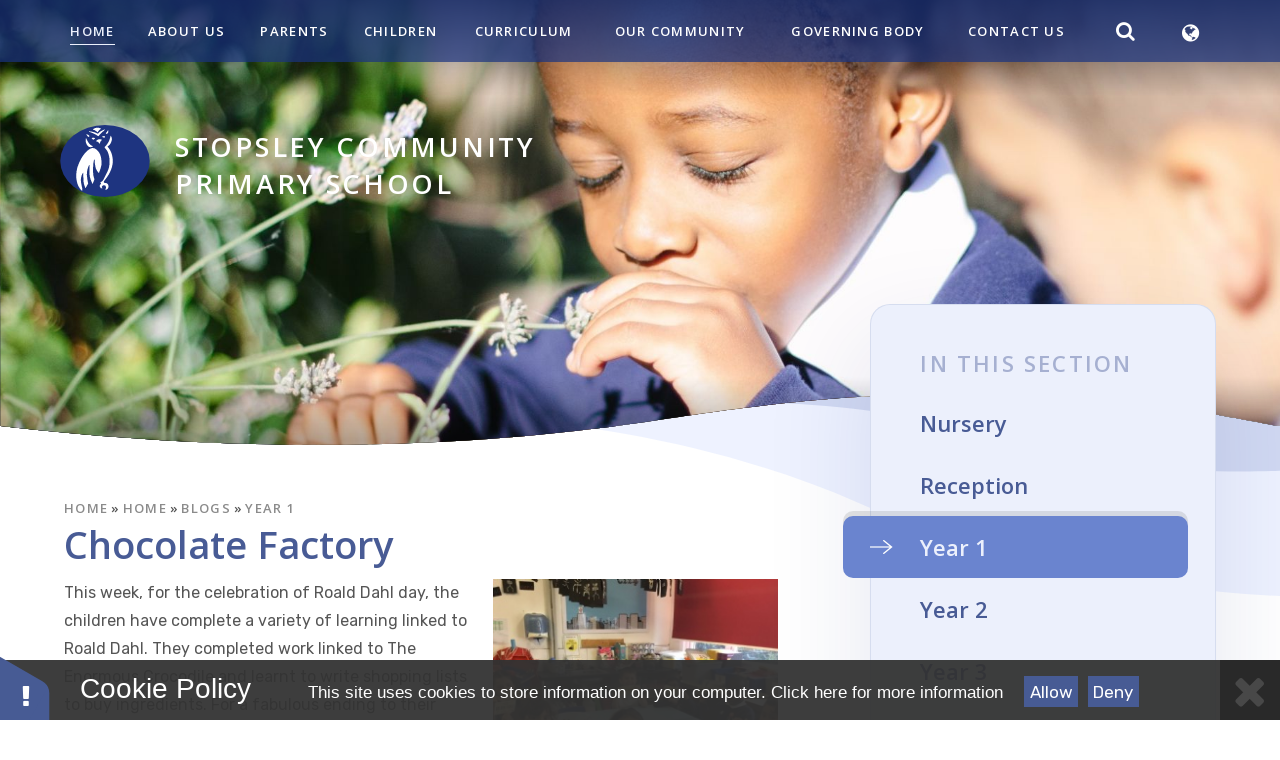

--- FILE ---
content_type: text/html
request_url: https://www.stopsleyprimary.co.uk/blog/?pid=40&nid=4&storyid=486
body_size: 73619
content:

<!DOCTYPE html>
<!--[if IE 7]><html class="no-ios no-js lte-ie9 lte-ie8 lte-ie7" lang="en" xml:lang="en"><![endif]-->
<!--[if IE 8]><html class="no-ios no-js lte-ie9 lte-ie8"  lang="en" xml:lang="en"><![endif]-->
<!--[if IE 9]><html class="no-ios no-js lte-ie9"  lang="en" xml:lang="en"><![endif]-->
<!--[if !IE]><!--> <html class="no-ios no-js"  lang="en" xml:lang="en"><!--<![endif]-->
	<head>
		<meta http-equiv="X-UA-Compatible" content="IE=edge" />
		<meta http-equiv="content-type" content="text/html; charset=utf-8"/>
		
		<link rel="canonical" href="https://www.stopsleyprimary.co.uk/blog/?pid=40&amp;nid=4&amp;storyid=486">
		<link rel="stylesheet" media="screen" href="/_includes/font-awesome/4.7.0/css/font-awesome.min.css?cache=251103">
<!--[if IE 7]><link rel="stylesheet" media="screen" href="/_includes/font-awesome/4.2.0/css/font-awesome-ie7.min.css?cache=251103">
<![endif]-->
		<title>Stopsley Community Primary School - Chocolate Factory</title>
		
<!--[if IE]>
<script>
console = {log:function(){return;}};
</script>
<![endif]-->

<script>
	var boolItemEditDisabled;
	var boolLanguageMode, boolLanguageEditOriginal;
	var boolViewingConnect;
	var boolConnectDashboard;
	var displayRegions = [];
	var intNewFileCount = 0;
	strItemType = "blog post";
	strSubItemType = "Blog Post";

	var featureSupport = {
		tagging: false,
		eventTagging: false
	};
	var boolLoggedIn = false;
boolAdminMode = false;
	var boolSuperUser = false;
strCookieBarStyle = 'bar';
	intParentPageID = "40";
	intCurrentItemID = 486;
	intCurrentCatID = 4;
boolIsHomePage = false;
	boolItemEditDisabled = true;
	boolLanguageEditOriginal=true;
	strCurrentLanguage='en-gb';	strFileAttachmentsUploadLocation = 'bottom';	boolViewingConnect = false;	boolConnectDashboard = false;	var objEditorComponentList = {};

</script>

<script src="/admin/_includes/js/mutation_events.min.js?cache=251103"></script>
<script src="/admin/_includes/js/jquery/jquery.js?cache=251103"></script>
<script src="/admin/_includes/js/jquery/jquery.prefilter.js?cache=251103"></script>
<script src="/admin/_includes/js/jquery/jquery.query.js?cache=251103"></script>
<script src="/admin/_includes/js/jquery/js.cookie.js?cache=251103"></script>
<script src="/_includes/editor/template-javascript.asp?cache=251103"></script>
<script src="/admin/_includes/js/functions/minified/functions.login.new.asp?cache=251103"></script>

  <script>

  </script>
<link href="https://www.stopsleyprimary.co.uk/feeds/blog.asp?nid=4&amp;pid=486&lang=en" rel="alternate" type="application/rss+xml" title="Stopsley Community Primary School - Blog Feed"><link href="https://www.stopsleyprimary.co.uk/feeds/comments.asp?title=Chocolate Factory&amp;storyid=486&amp;nid=4&amp;item=blog&amp;pid=40" rel="alternate" type="application/rss+xml" title="Stopsley Community Primary School - Chocolate Factory - Blog Post Comments"><link rel="stylesheet" media="screen" href="/_site/css/main.css?cache=251103">
<link rel="stylesheet" media="screen" href="/_site/css/content.css?cache=251103">


	<meta name="mobile-web-app-capable" content="yes">
	<meta name="apple-mobile-web-app-capable" content="yes">
	<meta name="viewport" content="width=device-width, initial-scale=1, minimum-scale=1, maximum-scale=1">

	<link rel="author" href="/humans.txt">
	<link rel="icon" href="/_site/images/favicons/favicon.ico">
	<link rel="apple-touch-icon" href="/_site/images/favicons/favicon.png">
	<link href="https://fonts.googleapis.com/css?family=Open+Sans:300,600,600i,800,800i|Rubik:400,400i,700,700i" rel="stylesheet">
	<link href="https://fonts.googleapis.com/css?family=Playfair+Display:400,400italic,700,700italic" rel="stylesheet">


	<link rel="stylesheet" href="/_site/css/print.css" type="text/css" media="print">

	<script type="text/javascript">
	var iOS = ( navigator.userAgent.match(/(iPad|iPhone|iPod)/g) ? true : false );
	if (iOS) { $('html').removeClass('no-ios').addClass('ios'); }
	</script>
<link rel="stylesheet" media="screen" href="/_includes/css/content-blocks.css?cache=251103">
<link rel="stylesheet" media="screen" href="/_includes/css/cookie-colour.asp?cache=251103">
<link rel="stylesheet" media="screen" href="/_includes/css/cookies.css?cache=251103">
<link rel="stylesheet" media="screen" href="/_includes/css/cookies.advanced.css?cache=251103">
<link rel="stylesheet" media="screen" href="/_site/css/news.css?cache=251103">
<link rel="stylesheet" media="screen" href="/_includes/css/overlord.css?cache=251103">
<link rel="stylesheet" media="screen" href="/_includes/css/templates.css?cache=251103">
<link rel="stylesheet" media="screen" href="/_site/css/attachments.css?cache=251103">
<link rel="stylesheet" media="screen" href="/_site/css/templates.css?cache=251103">
<style>#print_me { display: none;}</style><script src="/admin/_includes/js/modernizr.js?cache=251103"></script>
<script src="/admin/_includes/js/jquery/jquery-ui.min.js?cache=251103"></script>
<script src="/admin/_includes/js/jquery/jquery.ui.timepicker.min.js?cache=251103"></script>
<link rel="stylesheet" media="screen" href="/admin/_includes/css/jquery.ui.timepicker.css?cache=251103">
<script src="/admin/_includes/js/jquery/jquery-ui.touch-punch.min.js?cache=251103"></script>
<link rel="stylesheet" media="screen" href="/admin/_includes/css/jquery-ui.css?cache=251103">
<script src="/_includes/js/swfobject.js?cache=251103"></script>

        <meta property="og:site_name" content="Stopsley Community Primary School" />
        <meta property="og:title" content="Chocolate Factory" />
        <meta property="og:image" content="https://www.stopsleyprimary.co.uk/_site/data/images/news/486/IMG1907.JPG" />
        <meta property="og:type" content="website" />
        <meta property="twitter:card" content="summary" />
</head>


    <body>


<div id="print_me"></div>
<div class="mason mason--inner">


	<div style="position: absolute; left: 2000em">
	<svg id="svg__line">		
	    <symbol id="curve__one" viewBox="0 0 1500.484 784.908">
	    	<path d="M1500,750V0H0V750H.856c9.867,1.028,369.628-88.545,749.386-3.773S1500.484,750,1500.484,750Z"/>
	    </symbol>
	    <symbol id="home__curve" viewBox="0 0 1500.484 737.556">
	    	<path d="M1500,666V0H0V666H.856c16.974-10,286.948-155,706.994,0h1.335c434.816,161,791.3,0,791.3,0Z" />
	    </symbol>
	    <symbol id="home__curve__bg" viewBox="0 0 1500.484 867.556">
	    	<path d="M1500,783.388V0H0V783.388H.856c16.974-11.763,286.948-182.32,706.994,0h1.335c434.816,189.378,791.3,0,791.3,0Z"/>
	    </symbol>
	    <symbol id="arrow__prev" viewBox="0 0 49 35">
	    	<path d="M17,0.423a1.509,1.509,0,1,1,2.129,2.138L5.77,15.972H46.677a1.512,1.512,0,0,1,0,3.024H5.77l13.356,13.41a1.516,1.516,0,0,1,0,2.138,1.5,1.5,0,0,1-2.129,0L0,17.485Z"/>
	    </symbol>
		<symbol id="arrow__next" viewBox="0 0 49 35">
	    	<path d="M32,0.576A1.5,1.5,0,1,0,29.875,2.7L43.23,16H2.322a1.5,1.5,0,1,0,0,3H43.23L29.875,32.3A1.5,1.5,0,0,0,32,34.424L49,17.5Z"/>
	    </symbol>

		<symbol id="value__curve" viewBox="0 0 1500.484 821.556">
			<path d="M1500,71.556v750H0v-750H.856c16.974,10,286.948,155,706.994,0h1.335c434.816-161,791.3,0,791.3,0Z" />
		</symbol>

		<symbol id="value__curve__bg" viewBox="0 0 1500.484 821.556">
			<path d="M.484,71.556v750h1500v-750h-.856c-16.974,10-286.948,155-706.994,0H791.3c-434.816-161-791.3,0-791.3,0Z" />
		</symbol>



		<symbol id="event__clock" viewBox="0 0 64.001 64">
	    	<g>
			    <path d="M32,0A32,32,0,0,0,9.373,54.626,32,32,0,1,0,54.627,9.374,31.789,31.789,0,0,0,32,0ZM51.8,51.8A28,28,0,1,1,12.2,12.2,28,28,0,1,1,51.8,51.8Z"/>
			    <path d="M46.788,36.162,34,30.682V10a2,2,0,0,0-4,0V32a2,2,0,0,0,1.212,1.838l14,6a2,2,0,1,0,1.575-3.676Z"/>
			    <path d="M12,30H10a2,2,0,0,0,0,4h2a2,2,0,0,0,0-4Z"/>
			    <path d="M50,32a2,2,0,0,0,2,2h2a2,2,0,0,0,0-4H52A2,2,0,0,0,50,32Z"/>
			    <path d="M32,50a2,2,0,0,0-2,2v2a2,2,0,0,0,4,0V52A2,2,0,0,0,32,50Z"/>
		  	</g>
	    </symbol>

	</svg>
	</div>
	<section class="access">
		<a class="access__anchor" name="header"></a>
		<a class="access__link" href="#content">Skip to content &darr;</a>
	</section>

	

	<button class="btn__reset menu__btn woodford uppercase" data-toggle=".mason--menu">
		<div class="menu__btn__text">
			<div class="menu__btn__text--open">
				<span class="menu__btn__icon"><img src="/_site/images/design/menu.png" /></span>&nbsp;
				<span>M</span><span>e</span><span>n</span><span>u</span>
			</div>						
			<div class="menu__btn__text--close">
				<span class="menu__btn__icon"><img src="/_site/images/design/close.png" /></span>
				<span>C</span><span>l</span><span>o</span><span>s</span><span>e</span>
			</div>

		</div>			
	</button>	
	<section class="menu heading">
		<nav class="menu__sidebar center">
			<ul class="menu__sidebar__list"><li class="menu__sidebar__list__item menu__sidebar__list__item--page_1 menu__sidebar__list__item--selected uppercase heading"><a class="menu__sidebar__list__item__link" id="page_1" href="/" data-id="1"><span>Home</span></a><button class="menu__sidebar__list__item__button" data-tab=".menu__sidebar__list__item--page_1--expand"><i class="menu__sidebar__list__item__button__icon fa fa-angle-down"></i></button></li><li class="menu__sidebar__list__item menu__sidebar__list__item--page_6 menu__sidebar__list__item--subitems uppercase heading"><a class="menu__sidebar__list__item__link" id="page_6" href="/page/?title=About+Us&amp;pid=6" data-id="6"><span>About Us</span></a><button class="menu__sidebar__list__item__button" data-tab=".menu__sidebar__list__item--page_6--expand"><i class="menu__sidebar__list__item__button__icon fa fa-angle-down"></i></button><ul class="menu__sidebar__list__item__sub"><li class="menu__sidebar__list__item menu__sidebar__list__item--page_290 uppercase heading"><a class="menu__sidebar__list__item__link" id="page_290" href="/page/?title=Attendance&amp;pid=290" data-id="290"><span>Attendance</span></a><button class="menu__sidebar__list__item__button" data-tab=".menu__sidebar__list__item--page_290--expand"><i class="menu__sidebar__list__item__button__icon fa fa-angle-down"></i></button></li><li class="menu__sidebar__list__item menu__sidebar__list__item--page_306 uppercase heading"><a class="menu__sidebar__list__item__link" id="page_306" href="/page/?title=Leading+Parent+Partnership+Award&amp;pid=306" data-id="306"><span>Leading Parent Partnership Award</span></a><button class="menu__sidebar__list__item__button" data-tab=".menu__sidebar__list__item--page_306--expand"><i class="menu__sidebar__list__item__button__icon fa fa-angle-down"></i></button></li><li class="menu__sidebar__list__item menu__sidebar__list__item--page_88 uppercase heading"><a class="menu__sidebar__list__item__link" id="page_88" href="/page/?title=Nursery&amp;pid=88" data-id="88"><span>Nursery</span></a><button class="menu__sidebar__list__item__button" data-tab=".menu__sidebar__list__item--page_88--expand"><i class="menu__sidebar__list__item__button__icon fa fa-angle-down"></i></button></li><li class="menu__sidebar__list__item menu__sidebar__list__item--page_353 uppercase heading"><a class="menu__sidebar__list__item__link" id="page_353" href="/page/?title=Ofsted&amp;pid=353" data-id="353"><span>Ofsted</span></a><button class="menu__sidebar__list__item__button" data-tab=".menu__sidebar__list__item--page_353--expand"><i class="menu__sidebar__list__item__button__icon fa fa-angle-down"></i></button></li><li class="menu__sidebar__list__item menu__sidebar__list__item--page_18 uppercase heading"><a class="menu__sidebar__list__item__link" id="page_18" href="/page/?title=Our+Team&amp;pid=18" data-id="18"><span>Our Team</span></a><button class="menu__sidebar__list__item__button" data-tab=".menu__sidebar__list__item--page_18--expand"><i class="menu__sidebar__list__item__button__icon fa fa-angle-down"></i></button></li><li class="menu__sidebar__list__item menu__sidebar__list__item--page_330 uppercase heading"><a class="menu__sidebar__list__item__link" id="page_330" href="/page/?title=Our+Vision+and+Values&amp;pid=330" data-id="330"><span>Our Vision and Values</span></a><button class="menu__sidebar__list__item__button" data-tab=".menu__sidebar__list__item--page_330--expand"><i class="menu__sidebar__list__item__button__icon fa fa-angle-down"></i></button></li><li class="menu__sidebar__list__item menu__sidebar__list__item--page_19 uppercase heading"><a class="menu__sidebar__list__item__link" id="page_19" href="/page/?title=Performance+Data+and+Statutory+Information&amp;pid=19" data-id="19"><span>Performance Data and Statutory Information</span></a><button class="menu__sidebar__list__item__button" data-tab=".menu__sidebar__list__item--page_19--expand"><i class="menu__sidebar__list__item__button__icon fa fa-angle-down"></i></button></li><li class="menu__sidebar__list__item menu__sidebar__list__item--page_36 uppercase heading"><a class="menu__sidebar__list__item__link" id="page_36" href="/page/?title=Policies&amp;pid=36" data-id="36"><span>Policies</span></a><button class="menu__sidebar__list__item__button" data-tab=".menu__sidebar__list__item--page_36--expand"><i class="menu__sidebar__list__item__button__icon fa fa-angle-down"></i></button></li><li class="menu__sidebar__list__item menu__sidebar__list__item--page_20 uppercase heading"><a class="menu__sidebar__list__item__link" id="page_20" href="/page/?title=Prospectus&amp;pid=20" data-id="20"><span>Prospectus</span></a><button class="menu__sidebar__list__item__button" data-tab=".menu__sidebar__list__item--page_20--expand"><i class="menu__sidebar__list__item__button__icon fa fa-angle-down"></i></button></li><li class="menu__sidebar__list__item menu__sidebar__list__item--page_22 uppercase heading"><a class="menu__sidebar__list__item__link" id="page_22" href="/page/?title=Safeguarding&amp;pid=22" data-id="22"><span>Safeguarding</span></a><button class="menu__sidebar__list__item__button" data-tab=".menu__sidebar__list__item--page_22--expand"><i class="menu__sidebar__list__item__button__icon fa fa-angle-down"></i></button></li><li class="menu__sidebar__list__item menu__sidebar__list__item--page_23 uppercase heading"><a class="menu__sidebar__list__item__link" id="page_23" href="/page/?title=SEND&amp;pid=23" data-id="23"><span>SEND</span></a><button class="menu__sidebar__list__item__button" data-tab=".menu__sidebar__list__item--page_23--expand"><i class="menu__sidebar__list__item__button__icon fa fa-angle-down"></i></button></li><li class="menu__sidebar__list__item menu__sidebar__list__item--page_361 uppercase heading"><a class="menu__sidebar__list__item__link" id="page_361" href="/page/?title=Trauma+and+Mental+Health+Informed&amp;pid=361" data-id="361"><span>Trauma and Mental Health Informed</span></a><button class="menu__sidebar__list__item__button" data-tab=".menu__sidebar__list__item--page_361--expand"><i class="menu__sidebar__list__item__button__icon fa fa-angle-down"></i></button></li><li class="menu__sidebar__list__item menu__sidebar__list__item--page_25 uppercase heading"><a class="menu__sidebar__list__item__link" id="page_25" href="/page/?title=Vacancies&amp;pid=25" data-id="25"><span>Vacancies</span></a><button class="menu__sidebar__list__item__button" data-tab=".menu__sidebar__list__item--page_25--expand"><i class="menu__sidebar__list__item__button__icon fa fa-angle-down"></i></button></li></ul></li><li class="menu__sidebar__list__item menu__sidebar__list__item--page_7 menu__sidebar__list__item--subitems uppercase heading"><a class="menu__sidebar__list__item__link" id="page_7" href="/page/?title=Parents&amp;pid=7" data-id="7"><span>Parents</span></a><button class="menu__sidebar__list__item__button" data-tab=".menu__sidebar__list__item--page_7--expand"><i class="menu__sidebar__list__item__button__icon fa fa-angle-down"></i></button><ul class="menu__sidebar__list__item__sub"><li class="menu__sidebar__list__item menu__sidebar__list__item--page_11 uppercase heading"><a class="menu__sidebar__list__item__link" id="page_11" href="/page/?title=Admissions&amp;pid=11" data-id="11"><span>Admissions</span></a><button class="menu__sidebar__list__item__button" data-tab=".menu__sidebar__list__item--page_11--expand"><i class="menu__sidebar__list__item__button__icon fa fa-angle-down"></i></button></li><li class="menu__sidebar__list__item menu__sidebar__list__item--url_1 uppercase heading"><a class="menu__sidebar__list__item__link" id="url_1" href="/calendar/?calid=1&amp;pid=7&amp;viewid=1" data-id="1"><span>Calendar</span></a><button class="menu__sidebar__list__item__button" data-tab=".menu__sidebar__list__item--url_1--expand"><i class="menu__sidebar__list__item__button__icon fa fa-angle-down"></i></button></li><li class="menu__sidebar__list__item menu__sidebar__list__item--page_82 uppercase heading"><a class="menu__sidebar__list__item__link" id="page_82" href="/page/?title=Data+Protection&amp;pid=82" data-id="82"><span>Data Protection</span></a><button class="menu__sidebar__list__item__button" data-tab=".menu__sidebar__list__item--page_82--expand"><i class="menu__sidebar__list__item__button__icon fa fa-angle-down"></i></button></li><li class="menu__sidebar__list__item menu__sidebar__list__item--page_27 uppercase heading"><a class="menu__sidebar__list__item__link" id="page_27" href="/page/?title=Dinners+and+Milk&amp;pid=27" data-id="27"><span>Dinners and Milk</span></a><button class="menu__sidebar__list__item__button" data-tab=".menu__sidebar__list__item--page_27--expand"><i class="menu__sidebar__list__item__button__icon fa fa-angle-down"></i></button></li><li class="menu__sidebar__list__item menu__sidebar__list__item--page_35 uppercase heading"><a class="menu__sidebar__list__item__link" id="page_35" href="/page/?title=Family+Support&amp;pid=35" data-id="35"><span>Family Support</span></a><button class="menu__sidebar__list__item__button" data-tab=".menu__sidebar__list__item--page_35--expand"><i class="menu__sidebar__list__item__button__icon fa fa-angle-down"></i></button></li><li class="menu__sidebar__list__item menu__sidebar__list__item--page_31 uppercase heading"><a class="menu__sidebar__list__item__link" id="page_31" href="/page/?title=Home%2DSchool+Agreement&amp;pid=31" data-id="31"><span>Home-School Agreement</span></a><button class="menu__sidebar__list__item__button" data-tab=".menu__sidebar__list__item--page_31--expand"><i class="menu__sidebar__list__item__button__icon fa fa-angle-down"></i></button></li><li class="menu__sidebar__list__item menu__sidebar__list__item--page_229 uppercase heading"><a class="menu__sidebar__list__item__link" id="page_229" href="/page/?title=Joining+Our+School&amp;pid=229" data-id="229"><span>Joining Our School</span></a><button class="menu__sidebar__list__item__button" data-tab=".menu__sidebar__list__item--page_229--expand"><i class="menu__sidebar__list__item__button__icon fa fa-angle-down"></i></button></li><li class="menu__sidebar__list__item menu__sidebar__list__item--page_49 uppercase heading"><a class="menu__sidebar__list__item__link" id="page_49" href="/page/?title=Letters&amp;pid=49" data-id="49"><span>Letters</span></a><button class="menu__sidebar__list__item__button" data-tab=".menu__sidebar__list__item--page_49--expand"><i class="menu__sidebar__list__item__button__icon fa fa-angle-down"></i></button></li><li class="menu__sidebar__list__item menu__sidebar__list__item--page_334 uppercase heading"><a class="menu__sidebar__list__item__link" id="page_334" href="/page/?title=Early+Reading+and+Phonics&amp;pid=334" data-id="334"><span>Early Reading and Phonics</span></a><button class="menu__sidebar__list__item__button" data-tab=".menu__sidebar__list__item--page_334--expand"><i class="menu__sidebar__list__item__button__icon fa fa-angle-down"></i></button></li><li class="menu__sidebar__list__item menu__sidebar__list__item--page_33 uppercase heading"><a class="menu__sidebar__list__item__link" id="page_33" href="/page/?title=Parents+Evening&amp;pid=33" data-id="33"><span>Parents Evening</span></a><button class="menu__sidebar__list__item__button" data-tab=".menu__sidebar__list__item--page_33--expand"><i class="menu__sidebar__list__item__button__icon fa fa-angle-down"></i></button></li><li class="menu__sidebar__list__item menu__sidebar__list__item--page_90 uppercase heading"><a class="menu__sidebar__list__item__link" id="page_90" href="/page/?title=Parent+Forum&amp;pid=90" data-id="90"><span>Parent Forum</span></a><button class="menu__sidebar__list__item__button" data-tab=".menu__sidebar__list__item--page_90--expand"><i class="menu__sidebar__list__item__button__icon fa fa-angle-down"></i></button></li><li class="menu__sidebar__list__item menu__sidebar__list__item--news_category_1 uppercase heading"><a class="menu__sidebar__list__item__link" id="news_category_1" href="/news/?pid=7&amp;nid=1" data-id="1"><span>Pastoral Support</span></a><button class="menu__sidebar__list__item__button" data-tab=".menu__sidebar__list__item--news_category_1--expand"><i class="menu__sidebar__list__item__button__icon fa fa-angle-down"></i></button></li><li class="menu__sidebar__list__item menu__sidebar__list__item--page_84 uppercase heading"><a class="menu__sidebar__list__item__link" id="page_84" href="/page/?title=Term+Dates&amp;pid=84" data-id="84"><span>Term Dates</span></a><button class="menu__sidebar__list__item__button" data-tab=".menu__sidebar__list__item--page_84--expand"><i class="menu__sidebar__list__item__button__icon fa fa-angle-down"></i></button></li><li class="menu__sidebar__list__item menu__sidebar__list__item--page_38 uppercase heading"><a class="menu__sidebar__list__item__link" id="page_38" href="/page/?title=Times+of+School+Day&amp;pid=38" data-id="38"><span>Times of School Day</span></a><button class="menu__sidebar__list__item__button" data-tab=".menu__sidebar__list__item--page_38--expand"><i class="menu__sidebar__list__item__button__icon fa fa-angle-down"></i></button></li><li class="menu__sidebar__list__item menu__sidebar__list__item--page_39 uppercase heading"><a class="menu__sidebar__list__item__link" id="page_39" href="/page/?title=Uniform&amp;pid=39" data-id="39"><span>Uniform</span></a><button class="menu__sidebar__list__item__button" data-tab=".menu__sidebar__list__item--page_39--expand"><i class="menu__sidebar__list__item__button__icon fa fa-angle-down"></i></button></li><li class="menu__sidebar__list__item menu__sidebar__list__item--page_37 uppercase heading"><a class="menu__sidebar__list__item__link" id="page_37" href="/page/?title=School+Closure&amp;pid=37" data-id="37"><span>School Closure</span></a><button class="menu__sidebar__list__item__button" data-tab=".menu__sidebar__list__item--page_37--expand"><i class="menu__sidebar__list__item__button__icon fa fa-angle-down"></i></button></li></ul></li><li class="menu__sidebar__list__item menu__sidebar__list__item--page_8 menu__sidebar__list__item--subitems uppercase heading"><a class="menu__sidebar__list__item__link" id="page_8" href="/page/?title=Children&amp;pid=8" data-id="8"><span>Children</span></a><button class="menu__sidebar__list__item__button" data-tab=".menu__sidebar__list__item--page_8--expand"><i class="menu__sidebar__list__item__button__icon fa fa-angle-down"></i></button><ul class="menu__sidebar__list__item__sub"><li class="menu__sidebar__list__item menu__sidebar__list__item--page_311 uppercase heading"><a class="menu__sidebar__list__item__link" id="page_311" href="/page/?title=Anti%2DBullying&amp;pid=311" data-id="311"><span>Anti-Bullying</span></a><button class="menu__sidebar__list__item__button" data-tab=".menu__sidebar__list__item--page_311--expand"><i class="menu__sidebar__list__item__button__icon fa fa-angle-down"></i></button></li><li class="menu__sidebar__list__item menu__sidebar__list__item--page_26 uppercase heading"><a class="menu__sidebar__list__item__link" id="page_26" href="/page/?title=Clubs&amp;pid=26" data-id="26"><span>Clubs</span></a><button class="menu__sidebar__list__item__button" data-tab=".menu__sidebar__list__item--page_26--expand"><i class="menu__sidebar__list__item__button__icon fa fa-angle-down"></i></button></li><li class="menu__sidebar__list__item menu__sidebar__list__item--page_235 uppercase heading"><a class="menu__sidebar__list__item__link" id="page_235" href="/page/?title=Dance+%40+Stopsley&amp;pid=235" data-id="235"><span>Dance @ Stopsley</span></a><button class="menu__sidebar__list__item__button" data-tab=".menu__sidebar__list__item--page_235--expand"><i class="menu__sidebar__list__item__button__icon fa fa-angle-down"></i></button></li><li class="menu__sidebar__list__item menu__sidebar__list__item--page_41 uppercase heading"><a class="menu__sidebar__list__item__link" id="page_41" href="/page/?title=ECO+Team&amp;pid=41" data-id="41"><span>ECO Team</span></a><button class="menu__sidebar__list__item__button" data-tab=".menu__sidebar__list__item--page_41--expand"><i class="menu__sidebar__list__item__button__icon fa fa-angle-down"></i></button></li><li class="menu__sidebar__list__item menu__sidebar__list__item--page_42 uppercase heading"><a class="menu__sidebar__list__item__link" id="page_42" href="/page/?title=House+System&amp;pid=42" data-id="42"><span>House System</span></a><button class="menu__sidebar__list__item__button" data-tab=".menu__sidebar__list__item--page_42--expand"><i class="menu__sidebar__list__item__button__icon fa fa-angle-down"></i></button></li><li class="menu__sidebar__list__item menu__sidebar__list__item--page_44 uppercase heading"><a class="menu__sidebar__list__item__link" id="page_44" href="/page/?title=Library&amp;pid=44" data-id="44"><span>Library</span></a><button class="menu__sidebar__list__item__button" data-tab=".menu__sidebar__list__item--page_44--expand"><i class="menu__sidebar__list__item__button__icon fa fa-angle-down"></i></button></li><li class="menu__sidebar__list__item menu__sidebar__list__item--page_45 uppercase heading"><a class="menu__sidebar__list__item__link" id="page_45" href="/page/?title=Links+to+Useful+Websites&amp;pid=45" data-id="45"><span>Links to Useful Websites</span></a><button class="menu__sidebar__list__item__button" data-tab=".menu__sidebar__list__item--page_45--expand"><i class="menu__sidebar__list__item__button__icon fa fa-angle-down"></i></button></li><li class="menu__sidebar__list__item menu__sidebar__list__item--page_358 uppercase heading"><a class="menu__sidebar__list__item__link" id="page_358" href="/page/?title=Pupil+Leadership+Team&amp;pid=358" data-id="358"><span>Pupil Leadership Team</span></a><button class="menu__sidebar__list__item__button" data-tab=".menu__sidebar__list__item--page_358--expand"><i class="menu__sidebar__list__item__button__icon fa fa-angle-down"></i></button></li><li class="menu__sidebar__list__item menu__sidebar__list__item--page_348 uppercase heading"><a class="menu__sidebar__list__item__link" id="page_348" href="/page/?title=Remote+Learning&amp;pid=348" data-id="348"><span>Remote Learning</span></a><button class="menu__sidebar__list__item__button" data-tab=".menu__sidebar__list__item--page_348--expand"><i class="menu__sidebar__list__item__button__icon fa fa-angle-down"></i></button></li><li class="menu__sidebar__list__item menu__sidebar__list__item--page_46 uppercase heading"><a class="menu__sidebar__list__item__link" id="page_46" href="/page/?title=School+Council&amp;pid=46" data-id="46"><span>School Council</span></a><button class="menu__sidebar__list__item__button" data-tab=".menu__sidebar__list__item--page_46--expand"><i class="menu__sidebar__list__item__button__icon fa fa-angle-down"></i></button></li><li class="menu__sidebar__list__item menu__sidebar__list__item--page_377 uppercase heading"><a class="menu__sidebar__list__item__link" id="page_377" href="/page/?title=Sports+Academy&amp;pid=377" data-id="377"><span>Sports Academy</span></a><button class="menu__sidebar__list__item__button" data-tab=".menu__sidebar__list__item--page_377--expand"><i class="menu__sidebar__list__item__button__icon fa fa-angle-down"></i></button></li></ul></li><li class="menu__sidebar__list__item menu__sidebar__list__item--page_3 menu__sidebar__list__item--subitems uppercase heading"><a class="menu__sidebar__list__item__link" id="page_3" href="/page/?title=Curriculum&amp;pid=3" data-id="3"><span>Curriculum</span></a><button class="menu__sidebar__list__item__button" data-tab=".menu__sidebar__list__item--page_3--expand"><i class="menu__sidebar__list__item__button__icon fa fa-angle-down"></i></button><ul class="menu__sidebar__list__item__sub"><li class="menu__sidebar__list__item menu__sidebar__list__item--page_13 uppercase heading"><a class="menu__sidebar__list__item__link" id="page_13" href="/page/?title=Our+Curriculum+Offer&amp;pid=13" data-id="13"><span>Our Curriculum Offer</span></a><button class="menu__sidebar__list__item__button" data-tab=".menu__sidebar__list__item--page_13--expand"><i class="menu__sidebar__list__item__button__icon fa fa-angle-down"></i></button></li><li class="menu__sidebar__list__item menu__sidebar__list__item--page_205 uppercase heading"><a class="menu__sidebar__list__item__link" id="page_205" href="/page/?title=%23changemaker+Projects&amp;pid=205" data-id="205"><span>#changemaker Projects</span></a><button class="menu__sidebar__list__item__button" data-tab=".menu__sidebar__list__item--page_205--expand"><i class="menu__sidebar__list__item__button__icon fa fa-angle-down"></i></button></li><li class="menu__sidebar__list__item menu__sidebar__list__item--page_160 uppercase heading"><a class="menu__sidebar__list__item__link" id="page_160" href="/page/?title=Our+Curriculum&amp;pid=160" data-id="160"><span>Our Curriculum</span></a><button class="menu__sidebar__list__item__button" data-tab=".menu__sidebar__list__item--page_160--expand"><i class="menu__sidebar__list__item__button__icon fa fa-angle-down"></i></button></li><li class="menu__sidebar__list__item menu__sidebar__list__item--page_206 uppercase heading"><a class="menu__sidebar__list__item__link" id="page_206" href="/page/?title=Curriculum+Subject+Coverage&amp;pid=206" data-id="206"><span>Curriculum Subject Coverage</span></a><button class="menu__sidebar__list__item__button" data-tab=".menu__sidebar__list__item--page_206--expand"><i class="menu__sidebar__list__item__button__icon fa fa-angle-down"></i></button></li><li class="menu__sidebar__list__item menu__sidebar__list__item--page_98 uppercase heading"><a class="menu__sidebar__list__item__link" id="page_98" href="/page/?title=Global+Goals&amp;pid=98" data-id="98"><span>Global Goals</span></a><button class="menu__sidebar__list__item__button" data-tab=".menu__sidebar__list__item--page_98--expand"><i class="menu__sidebar__list__item__button__icon fa fa-angle-down"></i></button></li><li class="menu__sidebar__list__item menu__sidebar__list__item--page_292 uppercase heading"><a class="menu__sidebar__list__item__link" id="page_292" href="/page/?title=Relationships+and+Sex+Education&amp;pid=292" data-id="292"><span>Relationships and Sex Education</span></a><button class="menu__sidebar__list__item__button" data-tab=".menu__sidebar__list__item--page_292--expand"><i class="menu__sidebar__list__item__button__icon fa fa-angle-down"></i></button></li><li class="menu__sidebar__list__item menu__sidebar__list__item--page_221 uppercase heading"><a class="menu__sidebar__list__item__link" id="page_221" href="/page/?title=Wellbeing&amp;pid=221" data-id="221"><span>Wellbeing</span></a><button class="menu__sidebar__list__item__button" data-tab=".menu__sidebar__list__item--page_221--expand"><i class="menu__sidebar__list__item__button__icon fa fa-angle-down"></i></button></li><li class="menu__sidebar__list__item menu__sidebar__list__item--page_336 uppercase heading"><a class="menu__sidebar__list__item__link" id="page_336" href="/page/?title=Remote+Learning&amp;pid=336" data-id="336"><span>Remote Learning</span></a><button class="menu__sidebar__list__item__button" data-tab=".menu__sidebar__list__item--page_336--expand"><i class="menu__sidebar__list__item__button__icon fa fa-angle-down"></i></button></li><li class="menu__sidebar__list__item menu__sidebar__list__item--page_380 uppercase heading"><a class="menu__sidebar__list__item__link" id="page_380" href="/page/?title=Rights+Respecting+School&amp;pid=380" data-id="380"><span>Rights Respecting School</span></a><button class="menu__sidebar__list__item__button" data-tab=".menu__sidebar__list__item--page_380--expand"><i class="menu__sidebar__list__item__button__icon fa fa-angle-down"></i></button></li></ul></li><li class="menu__sidebar__list__item menu__sidebar__list__item--page_9 menu__sidebar__list__item--subitems uppercase heading"><a class="menu__sidebar__list__item__link" id="page_9" href="/page/?title=Our+Community&amp;pid=9" data-id="9"><span>Our Community</span></a><button class="menu__sidebar__list__item__button" data-tab=".menu__sidebar__list__item--page_9--expand"><i class="menu__sidebar__list__item__button__icon fa fa-angle-down"></i></button><ul class="menu__sidebar__list__item__sub"><li class="menu__sidebar__list__item menu__sidebar__list__item--page_50 uppercase heading"><a class="menu__sidebar__list__item__link" id="page_50" href="/page/?title=FLAG+club+%28before+and+after+school+club%29&amp;pid=50" data-id="50"><span>FLAG club (before and after school club)</span></a><button class="menu__sidebar__list__item__button" data-tab=".menu__sidebar__list__item--page_50--expand"><i class="menu__sidebar__list__item__button__icon fa fa-angle-down"></i></button></li><li class="menu__sidebar__list__item menu__sidebar__list__item--page_51 uppercase heading"><a class="menu__sidebar__list__item__link" id="page_51" href="/page/?title=HS+Pilates&amp;pid=51" data-id="51"><span>HS Pilates</span></a><button class="menu__sidebar__list__item__button" data-tab=".menu__sidebar__list__item--page_51--expand"><i class="menu__sidebar__list__item__button__icon fa fa-angle-down"></i></button></li><li class="menu__sidebar__list__item menu__sidebar__list__item--page_375 uppercase heading"><a class="menu__sidebar__list__item__link" id="page_375" href="/page/?title=KL+Dance+Studio&amp;pid=375" data-id="375"><span>KL Dance Studio</span></a><button class="menu__sidebar__list__item__button" data-tab=".menu__sidebar__list__item--page_375--expand"><i class="menu__sidebar__list__item__button__icon fa fa-angle-down"></i></button></li><li class="menu__sidebar__list__item menu__sidebar__list__item--page_52 uppercase heading"><a class="menu__sidebar__list__item__link" id="page_52" href="/page/?title=Luton+Town+FC&amp;pid=52" data-id="52"><span>Luton Town FC</span></a><button class="menu__sidebar__list__item__button" data-tab=".menu__sidebar__list__item--page_52--expand"><i class="menu__sidebar__list__item__button__icon fa fa-angle-down"></i></button></li><li class="menu__sidebar__list__item menu__sidebar__list__item--page_53 uppercase heading"><a class="menu__sidebar__list__item__link" id="page_53" href="/page/?title=PTA&amp;pid=53" data-id="53"><span>PTA</span></a><button class="menu__sidebar__list__item__button" data-tab=".menu__sidebar__list__item--page_53--expand"><i class="menu__sidebar__list__item__button__icon fa fa-angle-down"></i></button></li><li class="menu__sidebar__list__item menu__sidebar__list__item--page_312 uppercase heading"><a class="menu__sidebar__list__item__link" id="page_312" href="/page/?title=Stopsley+Baptist+Church&amp;pid=312" data-id="312"><span>Stopsley Baptist Church</span></a><button class="menu__sidebar__list__item__button" data-tab=".menu__sidebar__list__item--page_312--expand"><i class="menu__sidebar__list__item__button__icon fa fa-angle-down"></i></button></li><li class="menu__sidebar__list__item menu__sidebar__list__item--page_83 uppercase heading"><a class="menu__sidebar__list__item__link" id="page_83" href="/page/?title=St+Thomas%27+Church&amp;pid=83" data-id="83"><span>St Thomas' Church</span></a><button class="menu__sidebar__list__item__button" data-tab=".menu__sidebar__list__item--page_83--expand"><i class="menu__sidebar__list__item__button__icon fa fa-angle-down"></i></button></li></ul></li><li class="menu__sidebar__list__item menu__sidebar__list__item--page_10 menu__sidebar__list__item--subitems uppercase heading"><a class="menu__sidebar__list__item__link" id="page_10" href="/page/?title=Governing+Body&amp;pid=10" data-id="10"><span>Governing Body</span></a><button class="menu__sidebar__list__item__button" data-tab=".menu__sidebar__list__item--page_10--expand"><i class="menu__sidebar__list__item__button__icon fa fa-angle-down"></i></button><ul class="menu__sidebar__list__item__sub"><li class="menu__sidebar__list__item menu__sidebar__list__item--page_322 uppercase heading"><a class="menu__sidebar__list__item__link" id="page_322" href="/page/?title=Governance+Vision+Statement&amp;pid=322" data-id="322"><span>Governance Vision Statement</span></a><button class="menu__sidebar__list__item__button" data-tab=".menu__sidebar__list__item--page_322--expand"><i class="menu__sidebar__list__item__button__icon fa fa-angle-down"></i></button></li><li class="menu__sidebar__list__item menu__sidebar__list__item--page_55 uppercase heading"><a class="menu__sidebar__list__item__link" id="page_55" href="/page/?title=Annual+Parent+Survey&amp;pid=55" data-id="55"><span>Annual Parent Survey</span></a><button class="menu__sidebar__list__item__button" data-tab=".menu__sidebar__list__item--page_55--expand"><i class="menu__sidebar__list__item__button__icon fa fa-angle-down"></i></button></li><li class="menu__sidebar__list__item menu__sidebar__list__item--page_325 uppercase heading"><a class="menu__sidebar__list__item__link" id="page_325" href="/page/?title=Governor+Attendance+Register&amp;pid=325" data-id="325"><span>Governor Attendance Register</span></a><button class="menu__sidebar__list__item__button" data-tab=".menu__sidebar__list__item--page_325--expand"><i class="menu__sidebar__list__item__button__icon fa fa-angle-down"></i></button></li><li class="menu__sidebar__list__item menu__sidebar__list__item--page_320 uppercase heading"><a class="menu__sidebar__list__item__link" id="page_320" href="/page/?title=Governance+Committees&amp;pid=320" data-id="320"><span>Governance Committees</span></a><button class="menu__sidebar__list__item__button" data-tab=".menu__sidebar__list__item--page_320--expand"><i class="menu__sidebar__list__item__button__icon fa fa-angle-down"></i></button></li><li class="menu__sidebar__list__item menu__sidebar__list__item--page_326 uppercase heading"><a class="menu__sidebar__list__item__link" id="page_326" href="/page/?title=Governance+Meetings&amp;pid=326" data-id="326"><span>Governance Meetings</span></a><button class="menu__sidebar__list__item__button" data-tab=".menu__sidebar__list__item--page_326--expand"><i class="menu__sidebar__list__item__button__icon fa fa-angle-down"></i></button></li><li class="menu__sidebar__list__item menu__sidebar__list__item--page_316 uppercase heading"><a class="menu__sidebar__list__item__link" id="page_316" href="/page/?title=Governance+Membership+and+Constitution&amp;pid=316" data-id="316"><span>Governance Membership and Constitution</span></a><button class="menu__sidebar__list__item__button" data-tab=".menu__sidebar__list__item--page_316--expand"><i class="menu__sidebar__list__item__button__icon fa fa-angle-down"></i></button></li><li class="menu__sidebar__list__item menu__sidebar__list__item--page_324 uppercase heading"><a class="menu__sidebar__list__item__link" id="page_324" href="/page/?title=Governance+Monitoring&amp;pid=324" data-id="324"><span>Governance Monitoring</span></a><button class="menu__sidebar__list__item__button" data-tab=".menu__sidebar__list__item--page_324--expand"><i class="menu__sidebar__list__item__button__icon fa fa-angle-down"></i></button></li><li class="menu__sidebar__list__item menu__sidebar__list__item--page_323 uppercase heading"><a class="menu__sidebar__list__item__link" id="page_323" href="/page/?title=Governance+Recruitment&amp;pid=323" data-id="323"><span>Governance Recruitment</span></a><button class="menu__sidebar__list__item__button" data-tab=".menu__sidebar__list__item--page_323--expand"><i class="menu__sidebar__list__item__button__icon fa fa-angle-down"></i></button></li><li class="menu__sidebar__list__item menu__sidebar__list__item--page_56 uppercase heading"><a class="menu__sidebar__list__item__link" id="page_56" href="/page/?title=Governor+Role&amp;pid=56" data-id="56"><span>Governor Role</span></a><button class="menu__sidebar__list__item__button" data-tab=".menu__sidebar__list__item--page_56--expand"><i class="menu__sidebar__list__item__button__icon fa fa-angle-down"></i></button></li><li class="menu__sidebar__list__item menu__sidebar__list__item--page_318 uppercase heading"><a class="menu__sidebar__list__item__link" id="page_318" href="/page/?title=Governance+Structure&amp;pid=318" data-id="318"><span>Governance Structure</span></a><button class="menu__sidebar__list__item__button" data-tab=".menu__sidebar__list__item--page_318--expand"><i class="menu__sidebar__list__item__button__icon fa fa-angle-down"></i></button></li><li class="menu__sidebar__list__item menu__sidebar__list__item--page_317 uppercase heading"><a class="menu__sidebar__list__item__link" id="page_317" href="/page/?title=Link+Governors&amp;pid=317" data-id="317"><span>Link Governors</span></a><button class="menu__sidebar__list__item__button" data-tab=".menu__sidebar__list__item--page_317--expand"><i class="menu__sidebar__list__item__button__icon fa fa-angle-down"></i></button></li><li class="menu__sidebar__list__item menu__sidebar__list__item--page_321 uppercase heading"><a class="menu__sidebar__list__item__link" id="page_321" href="/page/?title=Register+of+Pecuniary+Interests&amp;pid=321" data-id="321"><span>Register of Pecuniary Interests</span></a><button class="menu__sidebar__list__item__button" data-tab=".menu__sidebar__list__item--page_321--expand"><i class="menu__sidebar__list__item__button__icon fa fa-angle-down"></i></button></li><li class="menu__sidebar__list__item menu__sidebar__list__item--page_347 uppercase heading"><a class="menu__sidebar__list__item__link" id="page_347" href="/page/?title=Terms+of+References&amp;pid=347" data-id="347"><span>Terms of References</span></a><button class="menu__sidebar__list__item__button" data-tab=".menu__sidebar__list__item--page_347--expand"><i class="menu__sidebar__list__item__button__icon fa fa-angle-down"></i></button></li><li class="menu__sidebar__list__item menu__sidebar__list__item--page_354 uppercase heading"><a class="menu__sidebar__list__item__link" id="page_354" href="/page/?title=Governance+Policies&amp;pid=354" data-id="354"><span>Governance Policies</span></a><button class="menu__sidebar__list__item__button" data-tab=".menu__sidebar__list__item--page_354--expand"><i class="menu__sidebar__list__item__button__icon fa fa-angle-down"></i></button></li><li class="menu__sidebar__list__item menu__sidebar__list__item--page_355 uppercase heading"><a class="menu__sidebar__list__item__link" id="page_355" href="/page/?title=DfE+Keeping+Children+Safe+in+Education&amp;pid=355" data-id="355"><span>DfE Keeping Children Safe in Education</span></a><button class="menu__sidebar__list__item__button" data-tab=".menu__sidebar__list__item--page_355--expand"><i class="menu__sidebar__list__item__button__icon fa fa-angle-down"></i></button></li><li class="menu__sidebar__list__item menu__sidebar__list__item--page_356 uppercase heading"><a class="menu__sidebar__list__item__link" id="page_356" href="/page/?title=Governance+Diversity+Data&amp;pid=356" data-id="356"><span>Governance Diversity Data</span></a><button class="menu__sidebar__list__item__button" data-tab=".menu__sidebar__list__item--page_356--expand"><i class="menu__sidebar__list__item__button__icon fa fa-angle-down"></i></button></li><li class="menu__sidebar__list__item menu__sidebar__list__item--page_327 uppercase heading"><a class="menu__sidebar__list__item__link" id="page_327" href="/page/?title=GovernorHub+Access&amp;pid=327" data-id="327"><span>GovernorHub Access</span></a><button class="menu__sidebar__list__item__button" data-tab=".menu__sidebar__list__item--page_327--expand"><i class="menu__sidebar__list__item__button__icon fa fa-angle-down"></i></button></li></ul></li><li class="menu__sidebar__list__item menu__sidebar__list__item--page_2 menu__sidebar__list__item--subitems uppercase heading"><a class="menu__sidebar__list__item__link" id="page_2" href="/page/?title=Contact+Us&amp;pid=2" data-id="2"><span>Contact Us</span></a><button class="menu__sidebar__list__item__button" data-tab=".menu__sidebar__list__item--page_2--expand"><i class="menu__sidebar__list__item__button__icon fa fa-angle-down"></i></button><ul class="menu__sidebar__list__item__sub"><li class="menu__sidebar__list__item menu__sidebar__list__item--form_16 uppercase heading"><a class="menu__sidebar__list__item__link" id="form_16" href="/form/?pid=2&amp;form=16" data-id="16"><span>Feedback</span></a><button class="menu__sidebar__list__item__button" data-tab=".menu__sidebar__list__item--form_16--expand"><i class="menu__sidebar__list__item__button__icon fa fa-angle-down"></i></button></li><li class="menu__sidebar__list__item menu__sidebar__list__item--page_32 uppercase heading"><a class="menu__sidebar__list__item__link" id="page_32" href="/page/?title=Arbor&amp;pid=32" data-id="32"><span>Arbor</span></a><button class="menu__sidebar__list__item__button" data-tab=".menu__sidebar__list__item--page_32--expand"><i class="menu__sidebar__list__item__button__icon fa fa-angle-down"></i></button></li><li class="menu__sidebar__list__item menu__sidebar__list__item--page_34 uppercase heading"><a class="menu__sidebar__list__item__link" id="page_34" href="/page/?title=ParentView&amp;pid=34" data-id="34"><span>ParentView</span></a><button class="menu__sidebar__list__item__button" data-tab=".menu__sidebar__list__item--page_34--expand"><i class="menu__sidebar__list__item__button__icon fa fa-angle-down"></i></button></li></ul></li></ul>
			<button class="translate__btn btn__reset translate__desktop" data-toggle=".mason--translate"><i class="cover fa fa-globe"></i><i class="cover fa fa-close"></i></button>
		</nav>
		<div class="search__area">
			<form class="search__form__top" method="get" action="/search/?pid=0">
				<button class="search__submit btn__reset" type="submit" name="Search"><i class="fa fa-search"></i></button>
				<input class="search__input btn__reset" id="search_input" type="text" name="searchValue" placeholder="Search" />
			</form>
			<button class="search__toggle btn__reset" data-toggle=".mason--find"><i class="fa fa-close"></i></button>
		</div>
		<button class="translate__btn btn__reset translate__mobile" data-toggle=".mason--translate"><i class="cover fa fa-globe"></i><i class="cover fa fa-close"></i></button>

		<div id="translate"></div> 
        <script type="text/javascript"> 
			function googleTranslateElementInit() { 
				new google.translate.TranslateElement({pageLanguage: 'en'}, 'translate'); 
			} 
		</script> 
		<script type="text/javascript" src="//translate.google.com/translate_a/element.js?cb=googleTranslateElementInit"></script> 
		

			
 

	</section>
	
	<header class="header">
		<div class="header__title">
			<a href="/" class="header__link">
				<svg id="Layer_1" data-name="Layer 1" xmlns="http://www.w3.org/2000/svg" viewBox="0 0 259.085 208.583">
				  <defs>
				    <style>
				      .cls-1 {
				        fill: #1e3480;
				      }

				      .cls-2 {
				        fill: #fff;
				      }
				    </style>
				  </defs>				 
				  <g>
				    <ellipse class="cls-1" cx="129.542" cy="104.292" rx="129.542" ry="104.292"/>
				    <g>
				      <path class="cls-2" d="M92.449,66.819c5.441-.476,10.355,2.005,13.914,6.033s9.028,7.265,12.056,23.808a95.885,95.885,0,0,1,1.321,17.063A115.1,115.1,0,0,1,112,138.863s-4.311-2.851-7.516-9.751c-2.041-4.384-2.63-7.664-4-15.595a58.541,58.541,0,0,1-.87-11.7c.136-2.717-1.371-1.58-1.676-.841-2.933,7.248-3.156,26.543-3.018,34.965a60.574,60.574,0,0,0,3.993,21.52l-5.221,13.727a128.412,128.412,0,0,1-5.734-13.447c-2.164-6.342-3.089-10.815-3.4-19.785a174.459,174.459,0,0,1,.289-20.4c.213-2.227-.835-2.5-2.088-.138-3.033,5.738-6.422,17.849-5.782,27.3a207.274,207.274,0,0,0,3.719,25.08L73.009,183.24s-5.575-11.357-5.924-24.107c-.266-9.9-.362-17.048-.2-18.454.34-3.208-.761-2.734-1.957-.907-1.994,3.038-4.844,10.436-5.254,17.042-.583,9.256,3.55,24.433,3.55,24.433l.775,10.049s-9.587-5.877-14.694-22.575-3.242-35.256,1.238-48.71S62.6,91.867,71.11,82.127,87.184,67.276,92.449,66.819Z"/>
				      <path class="cls-2" d="M145.744,30.719s4.322,4.959,3.859,10.558S146.122,53.864,143.36,56.7a77.5,77.5,0,0,1-6.612,5.874s7.442,7.987,10.654,16.806,5.322,16.983,4.594,29.745-6.984,26.36-11.484,34.152a148.41,148.41,0,0,1-12.023,16.994c-1.2,1.56-3.121,3.584-2.574,5.051a4.2,4.2,0,0,0,3.951,2.744c1.838-.083,4.5-.179,6.883,2.121a11.249,11.249,0,0,1,3.132,8.08,11.1,11.1,0,0,1-4.871,8.353A13.14,13.14,0,0,1,130.142,188s2.747-5.412,2.385-8.446a5.943,5.943,0,0,0-6.34-4.959c-2.938.277-5.211,2.18-5.686,3.857-.741,2.576,1.923,4.869,1.923,4.869s-3.017.71-4.685-.276a8.024,8.024,0,0,1-3.3-8.08c.645-2.944,3.215-3.485,3.489-4.872s-1.838-2.841-1.56-4.314,3.215-1.1,3.767-1.468,2.2-1.744,4.772-6.145,13.5-25.253,15.792-33.8c2.294-8.529,3.3-22.858.819-33.32s-4.953-15.609-7.889-19.375c-2.734-3.511-5.7-6.979-5.7-6.979,5.878-6.059,8.976-10.069,12.675-17.174C142.808,43.3,145.568,33.843,145.744,30.719Z"/>
				      <path class="cls-2" d="M95.034,61.783a31.948,31.948,0,0,1-8.465-5.028c-3.432-3.079-7.578-9.873-9.077-12.869s-3-6.787-3-6.787-1.412,7.229-.354,12.964A23.308,23.308,0,0,0,80.4,61.695a9.431,9.431,0,0,0,7.234,2.469A13.407,13.407,0,0,0,95.034,61.783Z"/>
				      <path class="cls-2" d="M103.145,46.977a13.216,13.216,0,0,1,8.636-5.64c4.585-.885,9.343,1.939,9.343,1.939s-3.964,3.257-5.107,5.638a50.43,50.43,0,0,0-2.028,5.823s-2.737-4.144-4.671-5.466A14.515,14.515,0,0,0,103.145,46.977Z"/>
				      <path class="cls-2" d="M94.065,13.213c1.589-2.206,7.069-4.944,11.723-5.375a22.379,22.379,0,0,1,12.164,2.64s-4.107,3.62-6.17,5.813A60.538,60.538,0,0,0,108,21.233s-4.059-3.433-6-4.76A24.682,24.682,0,0,0,94.065,13.213Z"/>
				      <path class="cls-2 owl__eye" d="M90.889,38.248c.443,1.057,3.707,4.4,4.5,4.4s5.1-3,5.287-4.4C98.121,36.307,93.182,36.044,90.889,38.248Z"/>
				      <path class="cls-2 owl__eye" d="M120.513,34.544c2.557-3.084,7.5-2.467,8.9-2.023a8.38,8.38,0,0,1-2.283,5.109c-.793-.618-2.028-1.407-2.561-1.765S121.035,34.812,120.513,34.544Z"/>
				      <path class="cls-2" d="M131.97,23.527l2.733,2.819s3-2.733,3.792-4.322a10.511,10.511,0,0,0,.174-6.787,31.373,31.373,0,0,0-3.792,4.936C134.175,21.233,133.032,22.2,131.97,23.527Z"/>
				      <path class="cls-2" d="M81.985,34.719l2.822-2.642A19.029,19.029,0,0,0,80.4,28.1a14.9,14.9,0,0,0-5.022-1.225A21.626,21.626,0,0,0,78.2,31.195C79.517,32.52,80.488,34.015,81.985,34.719Z"/>
				      <path class="cls-2" d="M110.287,32.6s5.73-6.522,9.689-10.223,7.15-6.614,8.825-7.936,1.584-2.032-.444-1.413-9.166,3.352-13.135,6.437a30.99,30.99,0,0,0-5.994,5.994,71.342,71.342,0,0,0-10.051-4.325,80.756,80.756,0,0,0-14.109-2.816c-1.492,0-3.875.268-1.932.972s10.221,3.971,14.19,5.729A125.714,125.714,0,0,1,110.287,32.6Z"/>
				    </g>
				  </g>
				</svg>

			</a>
			<h1 class="heading uppercase"><span>Stopsley Community</span><span>Primary School</span></h1>
		</div>
		
	</header>

	

	
	

	<section class="hero">

		

		<div class="hero__container cover">

			<div class="hero__slideshow cover">
				<div class="hero__slideshow__item cover"><svg xmlns="http://www.w3.org/2000/svg" width="100%" height="100%" viewBox="0 10 1500.479 531.222"><image class="svg__image" xlink:href="/_site/data/files/images/slideshow/01..jpg" preserveAspectRatio="xMidYMid slice" width="110%" height="110%" x="0" y="0" style="-webkit-clip-path:url(#svg__clip--1);clip-path:url(#svg__clip--1)" /><rect class="alphatwo" fill="url(#svgGrad--{item_count})" x="0" y="0" width="100%" height="100%" transform="translate(0 0)" style="-webkit-clip-path:url(#svg__clip--1);clip-path:url(#svg__clip--1)"/><defs><linearGradient id="svgGrad--{item_count}" y2="1" x2="0"> <stop offset="1%" stop-opacity="0.7" stop-color="#000"; /> <stop offset="23%" stop-opacity="0" stop-color="#000"; /> <!-- <stop offset="50%" stop-color="#000"; /> --> <stop offset="85%" stop-opacity="0" stop-color="#000"; /> <stop offset="99%" stop-opacity=".3" stop-color="#000"; /> </linearGradient><clipPath id="svg__clip--1"><path class="svg__path__hero" width="100%" height="100%" d="M.479,509Q.24,254.5,0,0L1500.479.1V509h-.856c-2.789.29-33.531-6.657-84.777-14.86-311.909-49.928-552.971-4.976-664.609,11.088C578.5,529.938,329.723,546.925.479,509Z" fill="black"/></svg></clipPath></defs></svg></div><div class="hero__slideshow__item cover"><svg xmlns="http://www.w3.org/2000/svg" width="100%" height="100%" viewBox="0 10 1500.479 531.222"><image class="svg__image" xlink:href="/_site/data/files/images/slideshow/02.jpg" preserveAspectRatio="xMidYMid slice" width="110%" height="110%" x="0" y="0" style="-webkit-clip-path:url(#svg__clip--2);clip-path:url(#svg__clip--2)" /><rect class="alphatwo" fill="url(#svgGrad--{item_count})" x="0" y="0" width="100%" height="100%" transform="translate(0 0)" style="-webkit-clip-path:url(#svg__clip--2);clip-path:url(#svg__clip--2)"/><defs><linearGradient id="svgGrad--{item_count}" y2="1" x2="0"> <stop offset="1%" stop-opacity="0.7" stop-color="#000"; /> <stop offset="23%" stop-opacity="0" stop-color="#000"; /> <!-- <stop offset="50%" stop-color="#000"; /> --> <stop offset="85%" stop-opacity="0" stop-color="#000"; /> <stop offset="99%" stop-opacity=".3" stop-color="#000"; /> </linearGradient><clipPath id="svg__clip--2"><path class="svg__path__hero" width="100%" height="100%" d="M.479,509Q.24,254.5,0,0L1500.479.1V509h-.856c-2.789.29-33.531-6.657-84.777-14.86-311.909-49.928-552.971-4.976-664.609,11.088C578.5,529.938,329.723,546.925.479,509Z" fill="black"/></svg></clipPath></defs></svg></div><div class="hero__slideshow__item cover"><svg xmlns="http://www.w3.org/2000/svg" width="100%" height="100%" viewBox="0 10 1500.479 531.222"><image class="svg__image" xlink:href="/_site/data/files/images/slideshow/03.jpg" preserveAspectRatio="xMidYMid slice" width="110%" height="110%" x="0" y="0" style="-webkit-clip-path:url(#svg__clip--3);clip-path:url(#svg__clip--3)" /><rect class="alphatwo" fill="url(#svgGrad--{item_count})" x="0" y="0" width="100%" height="100%" transform="translate(0 0)" style="-webkit-clip-path:url(#svg__clip--3);clip-path:url(#svg__clip--3)"/><defs><linearGradient id="svgGrad--{item_count}" y2="1" x2="0"> <stop offset="1%" stop-opacity="0.7" stop-color="#000"; /> <stop offset="23%" stop-opacity="0" stop-color="#000"; /> <!-- <stop offset="50%" stop-color="#000"; /> --> <stop offset="85%" stop-opacity="0" stop-color="#000"; /> <stop offset="99%" stop-opacity=".3" stop-color="#000"; /> </linearGradient><clipPath id="svg__clip--3"><path class="svg__path__hero" width="100%" height="100%" d="M.479,509Q.24,254.5,0,0L1500.479.1V509h-.856c-2.789.29-33.531-6.657-84.777-14.86-311.909-49.928-552.971-4.976-664.609,11.088C578.5,529.938,329.723,546.925.479,509Z" fill="black"/></svg></clipPath></defs></svg></div><div class="hero__slideshow__item cover"><svg xmlns="http://www.w3.org/2000/svg" width="100%" height="100%" viewBox="0 10 1500.479 531.222"><image class="svg__image" xlink:href="/_site/data/files/images/slideshow/04.jpg" preserveAspectRatio="xMidYMid slice" width="110%" height="110%" x="0" y="0" style="-webkit-clip-path:url(#svg__clip--4);clip-path:url(#svg__clip--4)" /><rect class="alphatwo" fill="url(#svgGrad--{item_count})" x="0" y="0" width="100%" height="100%" transform="translate(0 0)" style="-webkit-clip-path:url(#svg__clip--4);clip-path:url(#svg__clip--4)"/><defs><linearGradient id="svgGrad--{item_count}" y2="1" x2="0"> <stop offset="1%" stop-opacity="0.7" stop-color="#000"; /> <stop offset="23%" stop-opacity="0" stop-color="#000"; /> <!-- <stop offset="50%" stop-color="#000"; /> --> <stop offset="85%" stop-opacity="0" stop-color="#000"; /> <stop offset="99%" stop-opacity=".3" stop-color="#000"; /> </linearGradient><clipPath id="svg__clip--4"><path class="svg__path__hero" width="100%" height="100%" d="M.479,509Q.24,254.5,0,0L1500.479.1V509h-.856c-2.789.29-33.531-6.657-84.777-14.86-311.909-49.928-552.971-4.976-664.609,11.088C578.5,529.938,329.723,546.925.479,509Z" fill="black"/></svg></clipPath></defs></svg></div><div class="hero__slideshow__item cover"><svg xmlns="http://www.w3.org/2000/svg" width="100%" height="100%" viewBox="0 10 1500.479 531.222"><image class="svg__image" xlink:href="/_site/data/files/images/slideshow/05.jpg" preserveAspectRatio="xMidYMid slice" width="110%" height="110%" x="0" y="0" style="-webkit-clip-path:url(#svg__clip--5);clip-path:url(#svg__clip--5)" /><rect class="alphatwo" fill="url(#svgGrad--{item_count})" x="0" y="0" width="100%" height="100%" transform="translate(0 0)" style="-webkit-clip-path:url(#svg__clip--5);clip-path:url(#svg__clip--5)"/><defs><linearGradient id="svgGrad--{item_count}" y2="1" x2="0"> <stop offset="1%" stop-opacity="0.7" stop-color="#000"; /> <stop offset="23%" stop-opacity="0" stop-color="#000"; /> <!-- <stop offset="50%" stop-color="#000"; /> --> <stop offset="85%" stop-opacity="0" stop-color="#000"; /> <stop offset="99%" stop-opacity=".3" stop-color="#000"; /> </linearGradient><clipPath id="svg__clip--5"><path class="svg__path__hero" width="100%" height="100%" d="M.479,509Q.24,254.5,0,0L1500.479.1V509h-.856c-2.789.29-33.531-6.657-84.777-14.86-311.909-49.928-552.971-4.976-664.609,11.088C578.5,529.938,329.723,546.925.479,509Z" fill="black"/></svg></clipPath></defs></svg></div>
			</div>
			
				<div class="curve__extra curve__extra--bg">
					<svg class="curve" width="100%" height="100%" viewBox="0 0 1500.484 784.908" ><use xlink:href="#curve__one"></use></svg>
				</div>
				<div class="curve__extra curve__extra--fg">
					<svg class="curve" width="100%" height="100%" viewBox="0 0 1500.484 784.908"><use xlink:href="#curve__one"></use></svg>
				</div>


			
		</div>

		

		<div class="hero__border">
			


		</div>

	</section>
	
	<main class="main">
		<div class="content content--blog_post"><ul class="content__path"><li class="content__path__item content__path__item--page_1 content__path__item--selected uppercase heading"><a class="content__path__item__link" id="page_1" href="/">Home</a><span class="content__path__item__sep">&raquo;</span></li><li class="content__path__item content__path__item--page_1 content__path__item--selected uppercase heading"><a class="content__path__item__link" id="page_1" href="/">Home</a><span class="content__path__item__sep">&raquo;</span></li><li class="content__path__item content__path__item--page_40 content__path__item--selected uppercase heading"><a class="content__path__item__link" id="page_40" href="/page/?title=Blogs&amp;pid=40">Blogs</a><span class="content__path__item__sep">&raquo;</span></li><li class="content__path__item content__path__item--blog_category_4 content__path__item--selected uppercase heading"><a class="content__path__item__link" id="blog_category_4" href="/blog/?pid=40&amp;nid=4">Year 1</a><span class="content__path__item__sep">&raquo;</span></li></ul><h1 class="content__title" id="itemTitle">Chocolate Factory</h1>	

		
		<a class="content__anchor" name="content"></a>		
			
		<div class="content__region"><div class="content__news__img"><img style="width: 100%; height: auto;" src="/_site/data/images/news/486/main-IMG1907.JPG" alt=""/></div><div class="content__news__intro"><p>This week, for the celebration of Roald Dahl day, the children have complete a variety of learning linked to Roald Dahl. They completed work linked to The Enormous Crocodile and learnt to write shopping lists to buy ingredients. For a fabulous ending to&nbsp;their learning, the children earned a golden ticket and designed and made their own chocolate bars.</p>
</div><div class="content__news__main"></div></div><div class="content__share"><ul class="content__share__list"><li class="content__share__list__icon content__share__list__icon--email hex--email"><a href="mailto:?subject=Chocolate%20Factory&amp;body=http%3A%2F%2Fwww%2Estopsleyprimary%2Eco%2Euk%2Fblog%2F%3Fpid%3D40%26nid%3D4%26storyid%3D486" target="_blank"><i class="fa fa-envelope-o"></i></a></li><li class="content__share__list__icon content__share__list__icon--facebook hex--facebook"><a href="https://www.facebook.com/sharer.php?u=http%3A%2F%2Fwww%2Estopsleyprimary%2Eco%2Euk%2Fblog%2F%3Fpid%3D40%26nid%3D4%26storyid%3D486" target="_blank"><i class="fa fa-facebook-square"></i></a></li><li class="content__share__list__icon content__share__list__icon--x hex--x"><a href="https://x.com/intent/post?url=http%3A%2F%2Fwww%2Estopsleyprimary%2Eco%2Euk%2Fblog%2F%3Fpid%3D40%26nid%3D4%26storyid%3D486" target="_blank"><svg aria-hidden='true' role='img' xmlns='http://www.w3.org/2000/svg' viewBox='0 0 512 512'><path fill='currentColor' d='M389.2 48h70.6L305.6 224.2 487 464H345L233.7 318.6 106.5 464H35.8L200.7 275.5 26.8 48H172.4L272.9 180.9 389.2 48zM364.4 421.8h39.1L151.1 88h-42L364.4 421.8z'/></svg></a></li><li class="content__share__list__icon content__share__list__icon--google hex--google"><a href="https://plus.google.com/share?url=http%3A%2F%2Fwww%2Estopsleyprimary%2Eco%2Euk%2Fblog%2F%3Fpid%3D40%26nid%3D4%26storyid%3D486" target="_blank"><i class="fa fa-google-plus-square"></i></a></li><li class="content__share__list__icon content__share__list__icon--linkedin hex--linkedin"><a href="https://www.linkedin.com/shareArticle?mini=true&url=http%3A%2F%2Fwww%2Estopsleyprimary%2Eco%2Euk%2Fblog%2F%3Fpid%3D40%26nid%3D4%26storyid%3D486&title=Chocolate%20Factory" target="_blank"><i class="fa fa-linkedin-square"></i></a></li></ul>
<script>
	function loadmore(ele, event) {
		event.preventDefault();
		$.ajax({
			url: $(ele).attr('href'),
			dataType: "JSON",

			success: function(data) {
				$('.content__news__list').append(data.newsStories);
				if (data.moreLink) {
					$(ele).replaceWith(data.moreLink.replace(/&amp;/g, '&'));
				} else {
					$(ele).remove();
				}
			}
		});
	}
</script>
			</div>
						
		</div>
		
		<nav class="subnav">
			<a class="subnav__anchor" name="subnav"></a>
			<h2 class="subnav__title heading uppercase">In This Section</h2>
			<ul class="subnav__list"><li class="subnav__list__item subnav__list__item--blog_category_12"><a class="subnav__list__item__link heading" id="blog_category_12" href="/blog/?pid=40&amp;nid=12" data-id="12">Nursery</a></li><li class="subnav__list__item subnav__list__item--blog_category_3"><a class="subnav__list__item__link heading" id="blog_category_3" href="/blog/?pid=40&amp;nid=3" data-id="3">Reception</a></li><li class="subnav__list__item subnav__list__item--blog_category_4 subnav__list__item--selected"><a class="subnav__list__item__link heading" id="blog_category_4" href="/blog/?pid=40&amp;nid=4" data-id="4">Year 1</a></li><li class="subnav__list__item subnav__list__item--blog_category_5"><a class="subnav__list__item__link heading" id="blog_category_5" href="/blog/?pid=40&amp;nid=5" data-id="5">Year 2</a></li><li class="subnav__list__item subnav__list__item--blog_category_6"><a class="subnav__list__item__link heading" id="blog_category_6" href="/blog/?pid=40&amp;nid=6" data-id="6">Year 3</a></li><li class="subnav__list__item subnav__list__item--blog_category_7"><a class="subnav__list__item__link heading" id="blog_category_7" href="/blog/?pid=40&amp;nid=7" data-id="7">Year 4</a></li><li class="subnav__list__item subnav__list__item--blog_category_8"><a class="subnav__list__item__link heading" id="blog_category_8" href="/blog/?pid=40&amp;nid=8" data-id="8">Year 5</a></li><li class="subnav__list__item subnav__list__item--blog_category_9"><a class="subnav__list__item__link heading" id="blog_category_9" href="/blog/?pid=40&amp;nid=9" data-id="9">Year 6</a></li></ul>
		</nav>
	</main>
	
	
	<footer class="footer">
		<a class="footer__back" data-scroll="#header" href="#header" name="footer">
			<i class="fa fa-angle-up"></i>
		</a>
		<div class="footer__address">
			<p>Hitchin Road, Luton. LU2 7UG<span class="footer__sep">&bull;</span>Tel: 01582 611035<br>
			Email: <a href="mailto:schooloffice@stopsley.primaryluton.co.uk">schooloffice@stopsley.primaryluton.co.uk</a></p>
		</div>
		<hr>
		<div class="footer__legal">
			<p class="uppercase">
			&copy; 2025&nbsp;Stopsley Community Primary School			
			<br />
			<span>Website Design by <a rel="nofollow" target="_blank" href="https://websites.junipereducation.org/"> e4education</a>
				<br/><a href="/sitemap/?pid=0">View Sitemap</a><span class="footer__sep">&bull;</span><a href="https://www.stopsleyprimary.co.uk/accessibility-statement/">Accessibility Statement</a><span class="footer__sep">&bull;</span><a href="https://www.stopsleyprimary.co.uk/accessibility.asp?level=high-vis&amp;item=blog_post_486" title="This link will display the current page in high visibility mode, suitable for screen reader software">High Visibility</a><span class="footer__sep">&bull;</span><a href="/privacy-cookies/">Privacy Policy</a><span class="footer__sep">&bull;</span><a href="#" id="cookie_settings" role="button" title="Cookie Settings" aria-label="Cookie Settings">Cookie Settings</a>
<script>
	$(document).ready(function() {
		$('#cookie_settings').on('click', function(event) { 
			event.preventDefault();
			$('.cookie_information__icon').trigger('click');
		});
	}); 
</script></span>
			</p>
		</div>
	</footer>
</div>



<!-- JS -->

<script type="text/javascript" src="/_includes/js/mason.js"></script>

<script type="text/javascript" src="/_site/js/min/modernizer-custom.min.js"></script>
<script type="text/javascript" src="/_site/js/jquery.cycle2.min.js"></script>

<script type="text/javascript" src="/_site/js/scripts.js"></script> 

<!-- /JS -->
<script src="/admin/_includes/js/functions/minified/functions.dialog.js?cache=251103"></script>
<div class="cookie_information cookie_information--bar cookie_information--bottom cookie_information--left cookie_information--active"> <div class="cookie_information__icon_container "> <div class="cookie_information__icon " role="button" title="Cookie Settings" aria-label="Toggle Cookie Settings"><i class="fa fa-exclamation" aria-hidden="true"></i></div> <div class="cookie_information__hex "></div> </div> <div class="cookie_information__inner"> <div class="cookie_information__hex cookie_information__hex--large"></div> <div class="cookie_information__info"> <p class="cookie_information_heading">Cookie Policy</p> <article>This site uses cookies to store information on your computer. <a href="/privacy-cookies" title="See cookie policy">Click here for more information</a><div class="cookie_information__buttons"><button class="cookie_information__button " data-type="allow" title="Allow" aria-label="Allow">Allow</button><button class="cookie_information__button  " data-type="deny" title="Deny" aria-label="Deny">Deny</button></div></article> </div> <button class="cookie_information__close" title="Close Cookie Settings" aria-label="Close Cookie Settings"> <i class="fa fa-times" aria-hidden="true"></i> </button> </div></div>

<script>
    var strDialogTitle = 'Cookie Settings',
        strDialogSaveButton = 'Save',
        strDialogRevokeButton = 'Revoke';

    $(document).ready(function(){
        $('.cookie_information__icon, .cookie_information__close').on('click', function() {
            $('.cookie_information').toggleClass('cookie_information--active');
        });

        if ($.cookie.allowed()) {
            $('.cookie_information__icon_container').addClass('cookie_information__icon_container--hidden');
            $('.cookie_information').removeClass('cookie_information--active');
        }

        $(document).on('click', '.cookie_information__button', function() {
            var strType = $(this).data('type');
            if (strType === 'settings') {
                openCookieSettings();
            } else {
                saveCookiePreferences(strType, '');
            }
        });
        if (!$('.cookie_ui').length) {
            $('body').append($('<div>', {
                class: 'cookie_ui'
            }));
        }

        var openCookieSettings = function() {
            $('body').e4eDialog({
                diagTitle: strDialogTitle,
                contentClass: 'clublist--add',
                width: '500px',
                height: '90%',
                source: '/privacy-cookies/cookie-popup.asp',
                bind: false,
                appendTo: '.cookie_ui',
                buttons: [{
                    id: 'primary',
                    label: strDialogSaveButton,
                    fn: function() {
                        var arrAllowedItems = [];
                        var strType = 'allow';
                        arrAllowedItems.push('core');
                        if ($('#cookie--targeting').is(':checked')) arrAllowedItems.push('targeting');
                        if ($('#cookie--functional').is(':checked')) arrAllowedItems.push('functional');
                        if ($('#cookie--performance').is(':checked')) arrAllowedItems.push('performance');
                        if (!arrAllowedItems.length) strType = 'deny';
                        if (!arrAllowedItems.length === 4) arrAllowedItems = 'all';
                        saveCookiePreferences(strType, arrAllowedItems.join(','));
                        this.close();
                    }
                }, {
                    id: 'close',
                    
                    label: strDialogRevokeButton,
                    
                    fn: function() {
                        saveCookiePreferences('deny', '');
                        this.close();
                    }
                }]
            });
        }
        var saveCookiePreferences = function(strType, strCSVAllowedItems) {
            if (!strType) return;
            if (!strCSVAllowedItems) strCSVAllowedItems = 'all';
            $.ajax({
                'url': '/privacy-cookies/json.asp?action=updateUserPreferances',
                data: {
                    preference: strType,
                    allowItems: strCSVAllowedItems === 'all' ? '' : strCSVAllowedItems
                },
                success: function(data) {
                    var arrCSVAllowedItems = strCSVAllowedItems.split(',');
                    if (data) {
                        if ('allow' === strType && (strCSVAllowedItems === 'all' || (strCSVAllowedItems.indexOf('core') > -1 && strCSVAllowedItems.indexOf('targeting') > -1) && strCSVAllowedItems.indexOf('functional') > -1 && strCSVAllowedItems.indexOf('performance') > -1)) {
                            if ($(document).find('.no__cookies').length > 0) {
                                $(document).find('.no__cookies').each(function() {
                                    if ($(this).data('replacement')) {
                                        var replacement = $(this).data('replacement')
                                        $(this).replaceWith(replacement);
                                    } else {
                                        window.location.reload();
                                    }
                                });
                            }
                            $('.cookie_information__icon_container').addClass('cookie_information__icon_container--hidden');
                            $('.cookie_information').removeClass('cookie_information--active');
                            $('.cookie_information__info').find('article').replaceWith(data);
                        } else {
                            $('.cookie_information__info').find('article').replaceWith(data);
                            if(strType === 'dontSave' || strType === 'save') {
                                $('.cookie_information').removeClass('cookie_information--active');
                            } else if(strType === 'deny') {
                                $('.cookie_information').addClass('cookie_information--active');
                            } else {
                                $('.cookie_information').removeClass('cookie_information--active');
                            }
                        }
                    }
                }
            });
        }
    });
</script><script>
var loadedJS = {"/admin/_includes/js/mutation_events.min.js": true,"/admin/_includes/js/jquery/jquery.js": true,"/admin/_includes/js/jquery/jquery.prefilter.js": true,"/admin/_includes/js/jquery/jquery.query.js": true,"/admin/_includes/js/jquery/js.cookie.js": true,"/_includes/editor/template-javascript.asp": true,"/admin/_includes/js/functions/minified/functions.login.new.asp": true,"/admin/_includes/js/modernizr.js": true,"/admin/_includes/js/jquery/jquery-ui.min.js": true,"/admin/_includes/js/jquery/jquery.ui.timepicker.min.js": true,"/admin/_includes/js/jquery/jquery-ui.touch-punch.min.js": true,"/_includes/js/swfobject.js": true,"/admin/_includes/js/functions/minified/functions.dialog.js": true};
var loadedCSS = {"/_includes/font-awesome/4.7.0/css/font-awesome.min.css": true,"/_includes/font-awesome/4.2.0/css/font-awesome-ie7.min.css": true,"/_site/css/main.css": true,"/_site/css/content.css": true,"/_includes/css/content-blocks.css": true,"/_includes/css/cookie-colour.asp": true,"/_includes/css/cookies.css": true,"/_includes/css/cookies.advanced.css": true,"/_site/css/news.css": true,"/_includes/css/overlord.css": true,"/_includes/css/templates.css": true,"/_site/css/attachments.css": true,"/_site/css/templates.css": true,"/admin/_includes/css/jquery.ui.timepicker.css": true,"/admin/_includes/css/jquery-ui.css": true};
</script>


</body>
</html>

--- FILE ---
content_type: text/css
request_url: https://www.stopsleyprimary.co.uk/_site/css/main.css?cache=251103
body_size: 51528
content:
/*! normalize.css v1.1.2 | MIT License | git.io/normalize */
article,
aside,
details,
figcaption,
figure,
footer,
header,
hgroup,
main,
nav,
section,
summary {
  display: block; }

audio,
canvas,
video {
  display: inline-block;
  *display: inline;
  *zoom: 1; }

audio:not([controls]) {
  display: none;
  height: 0; }

[hidden] {
  display: none; }

html {
  font-size: 100%;
  -ms-text-size-adjust: 100%;
  -webkit-text-size-adjust: 100%; }

html,
button,
input,
select,
textarea {
  font-family: sans-serif; }

body {
  margin: 0; }

a:focus {
  outline: thin dotted; }

a:active,
a:hover {
  outline: 0; }

h1 {
  font-size: 2em;
  margin: 0.67em 0; }

h2 {
  font-size: 1.5em;
  margin: 0.83em 0; }

h3 {
  font-size: 1.17em;
  margin: 1em 0; }

h4 {
  font-size: 1em;
  margin: 1.33em 0; }

h5 {
  font-size: 0.83em;
  margin: 1.67em 0; }

h6 {
  font-size: 0.67em;
  margin: 2.33em 0; }

abbr[title] {
  border-bottom: 1px dotted; }

b,
strong {
  font-weight: bold; }

blockquote {
  margin: 1em 40px; }

dfn {
  font-style: italic; }

hr {
  -moz-box-sizing: content-box;
  -webkit-box-sizing: content-box;
  box-sizing: content-box;
  height: 0; }

mark {
  background: #ff0;
  color: #000; }

p,
pre {
  margin: 1em 0; }

code,
kbd,
pre,
samp {
  font-family: monospace, serif;
  _font-family: 'courier new', monospace;
  font-size: 1em; }

pre {
  white-space: pre;
  white-space: pre-wrap;
  word-wrap: break-word; }

q {
  quotes: none; }

q:before,
q:after {
  content: '';
  content: none; }

small {
  font-size: 80%; }

sub,
sup {
  font-size: 75%;
  line-height: 0;
  position: relative;
  vertical-align: baseline; }

sup {
  top: -0.5em; }

sub {
  bottom: -0.25em; }

dl,
menu,
ol,
ul {
  margin: 1em 0; }

dd {
  margin: 0 0 0 40px; }

menu,
ol,
ul {
  padding: 0 0 0 40px; }

nav ul,
nav ol {
  list-style: none;
  list-style-image: none; }

img {
  border: 0;
  -ms-interpolation-mode: bicubic; }

svg:not(:root) {
  overflow: hidden; }

figure {
  margin: 0; }

form {
  margin: 0; }

fieldset {
  border: 1px solid #c0c0c0;
  margin: 0;
  padding: 0.35em 0.625em 0.75em; }

legend {
  border: 0;
  padding: 0;
  white-space: normal;
  *margin-left: -7px; }

button,
input,
select,
textarea {
  font-size: 100%;
  margin: 0;
  vertical-align: baseline;
  *vertical-align: middle; }

button,
input {
  line-height: normal; }

button,
select {
  text-transform: none; }

button,
html input[type="button"],
input[type="reset"],
input[type="submit"] {
  -webkit-appearance: button;
  cursor: pointer;
  *overflow: visible; }

button[disabled],
html input[disabled] {
  cursor: default; }

input[type="checkbox"],
input[type="radio"] {
  -webkit-box-sizing: border-box;
  box-sizing: border-box;
  padding: 0;
  *height: 13px;
  *width: 13px; }

input[type="search"] {
  -webkit-appearance: textfield;
  -webkit-box-sizing: content-box;
  -moz-box-sizing: content-box;
  box-sizing: content-box; }

input[type="search"]::-webkit-search-cancel-button,
input[type="search"]::-webkit-search-decoration {
  -webkit-appearance: none; }

button::-moz-focus-inner,
input::-moz-focus-inner {
  border: 0;
  padding: 0; }

textarea {
  overflow: auto;
  vertical-align: top; }

table {
  border-collapse: collapse;
  border-spacing: 0; }

body {
  font-size: 100%; }

html,
body,
.mason {
  width: 100%;
  height: 100%; }

body {
  background: #FFFFFF; }

.mason *,
.mason *:before,
.mason *:after {
  -webkit-box-sizing: border-box;
  box-sizing: border-box;
  *behavior: url("/_includes/polyfills/boxsizing.htc"); }

.mason--resizing * {
  -webkit-transition: none;
  -o-transition: none;
  transition: none; }

.mason {
  width: 1024px;
  min-height: 100%;
  height: auto !important;
  height: 100%;
  margin: 0 auto;
  clear: both;
  position: relative;
  overflow: hidden;
  background: #FFFFFF; }
  @media all and (min-width: 0px) {
    .mason {
      width: auto; } }

.mason {
  color: #555555;
  font-family: "Rubik", sans-serif; }

button,
input,
select,
textarea {
  font-family: "Rubik", sans-serif; }

.video {
  max-width: 100%;
  position: relative;
  background: #000; }
  .video iframe {
    width: 100%;
    height: 100%;
    position: absolute;
    border: 0; }

.region h1,
.region h2,
.region h3,
.region h4,
.region h5,
.region h6 {
  color: #485b95;
  font-family: "Open Sans", sans-serif;
  font-weight: normal;
  line-height: 1.5em; }

.region a {
  color: #3e4c99;
  text-decoration: none; }

.region hr {
  width: 100%;
  height: 0;
  margin: 0;
  border: 0;
  border-bottom: 1px solid #E0E0E0; }

.region img,
.region iframe {
  max-width: 100%; }

.region img {
  height: auto !important; }

.region img[data-fill] {
  max-width: none; }

.region figure {
  max-width: 100%;
  padding: 2px;
  margin: 1em 0;
  border: 1px solid #E0E0E0;
  background: #F8F8F8; }
  .region figure img {
    clear: both; }
  .region figure figcaption {
    clear: both; }

.region blockquote {
  margin: 1em 0;
  padding: 0 0 0 1em; }

.region table {
  max-width: 100%;
  margin: 1em 0;
  clear: both;
  border: 1px solid #E0E0E0;
  background: #F8F8F8; }

.region th, .region td {
  text-align: left;
  padding: 0.25em 0.5em;
  border: 1px solid #E0E0E0; }

.region label {
  margin-right: .5em;
  display: block; }

.region legend {
  padding: 0 .5em; }

.region label em,
.region legend em {
  color: #CF1111;
  font-style: normal;
  margin-left: .2em; }

.region input {
  max-width: 100%; }

.region input[type=text],
.region input[type=number],
.region input[type=password] {
  width: 18em;
  height: 2em;
  display: block;
  padding: 0 0 0 .5em;
  border: 1px solid #E0E0E0; }

.region input[type=radio],
.region input[type=checkbox] {
  width: 1em;
  height: 1em;
  margin: .4em; }

.region textarea {
  max-width: 100%;
  display: block;
  padding: .5em;
  border: 1px solid #E0E0E0; }

.region select {
  max-width: 100%;
  width: 18em;
  height: 2em;
  padding: .2em;
  border: 1px solid #E0E0E0; }

.region select[size] {
  height: auto;
  padding: .2em; }

.region fieldset {
  border-color: #E0E0E0; }

.captcha {
  display: block;
  margin: 0 0 1em; }

.captcha__help {
  max-width: 28em; }

.captcha__help--extended {
  max-width: 26em; }

.captcha__elements {
  width: 200px; }

.btn {
  height: auto;
  margin-top: -1px;
  display: inline-block;
  padding: 0 1em;
  color: #4587D0;
  line-height: 2.8em;
  letter-spacing: 1px;
  text-decoration: none;
  text-transform: uppercase;
  border: 1px solid #4587D0;
  background: transparent;
  -webkit-transition: background .4s, color .4s;
  -o-transition: background .4s, color .4s;
  transition: background .4s, color .4s; }

.btn:hover,
.btn:focus {
  color: #FFF;
  background: #4587D0; }

.btn__icon,
.btn__text {
  float: left;
  margin: 0 0.2em;
  line-height: inherit; }

.btn__icon {
  font-size: 1.5em;
  margin-top: -2px; }

.btn--disabled {
  color: #999;
  border-color: #999;
  cursor: default; }

.btn--disabled:hover,
.btn--disabled:focus {
  color: #999;
  background: transparent; }

.anchor, .access__anchor, .content__anchor {
  visibility: hidden;
  position: absolute;
  top: 0; }

#forumUpdateForm fieldset {
  margin: 1em 0; }

#forumUpdateForm .cmsForm__field {
  display: block;
  clear: both; }

.mason--admin .anchor, .mason--admin .access__anchor, .mason--admin .content__anchor {
  margin-top: -110px; }

.ui_toolbar {
  clear: both;
  margin: 1em 0;
  line-height: 2.1em; }

.ui_toolbar:before,
.ui_toolbar:after {
  content: '';
  display: table; }

.ui_toolbar:after {
  clear: both; }

.lte-ie7 .ui_toolbar {
  zoom: 1; }

.ui_toolbar > *,
.ui_left > *,
.ui_right > * {
  margin: 0 .5em 0 0;
  float: left; }

.ui_toolbar > *:last-child,
.ui_right > *:last-child {
  margin-right: 0; }

.ui_left {
  float: left; }

.ui_right {
  float: right;
  margin-left: .5em; }

.ui_button, .ui_tag, .ui_select {
  margin: 0 .5em 0 0;
  position: relative;
  float: left;
  text-align: left; }

.ui_button, .ui_tag, .ui_select > div {
  height: 2.1em;
  padding: 0 .6em;
  position: relative;
  font-size: 1em;
  white-space: nowrap;
  color: #444444 !important;
  line-height: 2.1em;
  border: 1px solid;
  border-color: rgba(0, 0, 0, 0.15) rgba(0, 0, 0, 0.15) rgba(0, 0, 0, 0.25);
  border-radius: 0px;
  background-color: #F8F8F8;
  background-image: none; }

.ui_button:hover, .ui_select:hover > div {
  background-color: #E0E0E0; }

.ui_button.ui_button--selected, .ui_select.ui_select--selected > div {
  background-color: #E0E0E0; }

.ui_button.ui_button--disabled, .ui_select.ui_select--disabled > div {
  cursor: default;
  color: rgba(68, 68, 68, 0.25) !important;
  background-color: #F8F8F8; }

.ui_button {
  margin: 0 .3em 0 0;
  cursor: pointer;
  outline: none !important;
  text-decoration: none;
  -webkit-transition: background .3s;
  -o-transition: background .3s;
  transition: background .3s; }

.ui_card {
  padding: 1em;
  display: block;
  text-align: left;
  color: #444444;
  background-color: #F8F8F8;
  border: 1px solid !important;
  border-color: rgba(0, 0, 0, 0.15) rgba(0, 0, 0, 0.15) rgba(0, 0, 0, 0.25) !important;
  border-radius: 0px; }

.ui_card:before,
.ui_card:after {
  content: '';
  display: table;
  clear: both; }

.ui_card--void {
  padding: 0;
  overflow: hidden; }

.ui_card--void > * {
  margin: -1px -2px -1px -1px; }

.ui_card__img {
  margin: 0 -1em;
  display: block;
  overflow: hidden;
  border: 2px solid #F8F8F8; }

.ui_card__img--top {
  margin: -1em -1em 0;
  border-radius: 0px 0px 0 0; }

.ui_card__img--full {
  margin: -1em;
  border-radius: 0px; }

.ui_txt {
  margin: 0 0 0.8em;
  font-weight: 300;
  line-height: 1.6em; }

.ui_txt__title {
  margin: 0.66667em 0;
  font-size: 1.2em;
  font-weight: 400;
  line-height: 1.33333em; }

.ui_txt__bold {
  margin: 0.8em 0;
  font-weight: 400; }

.ui_txt__sub {
  margin: -1em 0 1em;
  font-size: 0.8em;
  font-weight: 300;
  line-height: 2em; }

.ui_txt__content {
  font-size: 0.9em;
  line-height: 1.77778em; }
  .ui_txt__content * {
    display: inline;
    margin: 0; }

.ui_txt--truncate_3, .ui_txt--truncate_4, .ui_txt--truncate_5, .ui_txt--truncate_6, .ui_txt--truncate_7, .ui_txt--truncate_8, .ui_txt--truncate_9 {
  position: relative;
  overflow: hidden; }

.ui_txt--truncate_3:after, .ui_txt--truncate_4:after, .ui_txt--truncate_5:after, .ui_txt--truncate_6:after, .ui_txt--truncate_7:after, .ui_txt--truncate_8:after, .ui_txt--truncate_9:after {
  content: '';
  width: 50%;
  height: 1.6em;
  display: block;
  position: absolute;
  right: 0;
  bottom: 0;
  background: -webkit-gradient(linear, left top, right top, from(rgba(248, 248, 248, 0)), to(#f8f8f8));
  background: -webkit-linear-gradient(left, rgba(248, 248, 248, 0), #f8f8f8);
  background: -o-linear-gradient(left, rgba(248, 248, 248, 0), #f8f8f8);
  background: linear-gradient(to right, rgba(248, 248, 248, 0), #f8f8f8); }

.ui_txt--truncate_3 {
  height: 4.8em; }

.ui_txt--truncate_3 .ui_txt__title {
  max-height: 1.33333em;
  overflow: hidden; }

.ui_txt--truncate_4 {
  height: 6.4em; }

.ui_txt--truncate_4 .ui_txt__title {
  max-height: 2.66667em;
  overflow: hidden; }

.ui_txt--truncate_5 {
  height: 8em; }

.ui_txt--truncate_5 .ui_txt__title {
  max-height: 4em;
  overflow: hidden; }

.ui_txt--truncate_6 {
  height: 9.6em; }

.ui_txt--truncate_6 .ui_txt__title {
  max-height: 5.33333em;
  overflow: hidden; }

.ui_txt--truncate_7 {
  height: 11.2em; }

.ui_txt--truncate_7 .ui_txt__title {
  max-height: 6.66667em;
  overflow: hidden; }

.ui_txt--truncate_8 {
  height: 12.8em; }

.ui_txt--truncate_8 .ui_txt__title {
  max-height: 8em;
  overflow: hidden; }

.ui_txt--truncate_9 {
  height: 14.4em; }

.ui_txt--truncate_9 .ui_txt__title {
  max-height: 9.33333em;
  overflow: hidden; }

.ui_select {
  padding: 0; }

.ui_select > div {
  padding: 0 1.5em 0 .6em;
  cursor: pointer;
  outline: none !important;
  text-decoration: none;
  -webkit-transition: background .3s;
  -o-transition: background .3s;
  transition: background .3s; }

.ui_select > div:after {
  content: '';
  display: block;
  position: absolute;
  right: .6em;
  top: 50%;
  margin-top: -2px;
  border: 4px solid;
  border-left-color: transparent;
  border-right-color: transparent;
  border-bottom-color: transparent; }

.ui_select > ul {
  padding: 0;
  margin: .75em 0 0;
  display: none;
  list-style: none;
  overflow: hidden;
  background: #fff;
  position: absolute;
  z-index: 8;
  top: 100%;
  right: 0; }

.ui_select > ul li {
  height: 2.1em;
  padding: .15em;
  clear: both;
  position: relative;
  border-bottom: 1px solid #ddd; }

.ui_select > ul li span {
  width: .6em;
  height: .6em;
  margin: .6em;
  float: left; }

.ui_select > ul li label {
  margin: 0 3.6em 0 1.8em;
  display: block;
  white-space: nowrap; }

.ui_select > ul li input {
  position: absolute;
  top: 50%;
  right: 0.15em;
  -webkit-transform: translate(0, -50%);
  -ms-transform: translate(0, -50%);
  transform: translate(0, -50%); }

.ui_select--selected > ul {
  display: block; }

.ui_group {
  float: left;
  margin: 0 .3em 0 0; }

.ui_group .ui_button {
  float: left;
  margin: 0;
  border-radius: 0;
  border-left-color: rgba(255, 255, 255, 0.15); }

.ui_group .ui_button:first-child {
  border-radius: 0px 0 0 0px;
  border-left-color: rgba(0, 0, 0, 0.15); }

.ui_group .ui_button:last-child {
  border-radius: 0 0px 0px 0; }

.ui_icon {
  height: .5em;
  font-size: 2em;
  line-height: .5em;
  display: inline-block;
  font-family: "Courier New", Courier, monospace; }

.ui_icon--prev:after {
  content: "\02039";
  font-weight: bold; }

.ui_icon--next:after {
  content: "\0203A";
  font-weight: bold; }

.ui-tooltip {
  -webkit-box-shadow: 0 0 5px #aaa;
  box-shadow: 0 0 5px #aaa;
  max-width: 300px;
  padding: 8px;
  position: absolute;
  z-index: 9999;
  font-size: 95%;
  line-height: 1.2; }

.fa-chevron-left {
  -webkit-transform: translateY(2px) translateX(-0.1em);
  -ms-transform: translateY(2px) translateX(-0.1em);
  transform: translateY(2px) translateX(-0.1em); }

.fa-chevron-right {
  -webkit-transform: translateY(2px) translateX(0.1em);
  -ms-transform: translateY(2px) translateX(0.1em);
  transform: translateY(2px) translateX(0.1em); }

.list__reset {
  margin: 0;
  padding: 0;
  list-style: none;
  z-index: 1; }

.btn__reset {
  padding: 0;
  margin: 0;
  background: transparent;
  border: 0;
  outline: 0; }

.print {
  display: none; }

.container {
  position: relative;
  width: 100%; }
  .container:before, .container:after {
    content: "";
    display: table; }
  .container:after {
    clear: both; }
  .lte-ie7 .container {
    zoom: 1; }

.parent {
  position: relative;
  width: 100%;
  overflow: hidden; }

.center {
  position: relative;
  width: 90%;
  max-width: 1170px;
  margin-right: auto;
  margin-left: auto;
  float: none;
  margin-right: auto;
  margin-left: auto; }
  .center:before, .center:after {
    content: "";
    display: table; }
  .center:after {
    clear: both; }
  .lte-ie7 .center {
    zoom: 1; }

.cover {
  position: absolute;
  top: 0;
  left: 0;
  width: 100%;
  height: 100%; }
  .cover--bg {
    background-size: cover;
    background-repeat: no-repeat;
    background-position: center; }

.flex {
  display: -webkit-box;
  display: -ms-flexbox;
  display: flex; }
  .flex--centercol {
    -webkit-box-orient: vertical;
    -webkit-box-direction: normal;
    -ms-flex-direction: column;
    flex-direction: column;
    -ms-flex-wrap: wrap;
    flex-wrap: wrap;
    -webkit-box-pack: center;
    -ms-flex-pack: center;
    justify-content: center;
    -webkit-box-align: center;
    -ms-flex-align: center;
    align-items: center; }
  .flex--centerrow {
    -webkit-box-orient: horizontal;
    -webkit-box-direction: normal;
    -ms-flex-direction: row;
    flex-direction: row;
    -ms-flex-wrap: wrap;
    flex-wrap: wrap;
    -webkit-box-pack: center;
    -ms-flex-pack: center;
    justify-content: center;
    -webkit-box-align: center;
    -ms-flex-align: center;
    align-items: center; }
  .flex--stretch {
    -webkit-box-orient: horizontal;
    -webkit-box-direction: normal;
    -ms-flex-direction: row;
    flex-direction: row;
    -ms-flex-wrap: wrap;
    flex-wrap: wrap;
    -webkit-box-pack: start;
    -ms-flex-pack: start;
    justify-content: flex-start;
    -ms-flex-line-pack: stretch;
    align-content: stretch;
    -webkit-box-align: stretch;
    -ms-flex-align: stretch;
    align-items: stretch; }

.nav__button {
  width: 35px;
  height: 35px;
  line-height: 32px;
  font-size: 30px;
  text-align: center;
  cursor: pointer; }

.circle__button {
  width: 38px;
  height: 38px;
  line-height: 38px;
  cursor: pointer; }

.rounded__button {
  display: inline-block;
  font-size: 14px;
  border-radius: 25px;
  font-weight: 400;
  font-size: 14px;
  padding: 0.7em 1.6em;
  border: 1px solid #ecf0fc;
  background: rgba(27, 52, 129, 0);
  text-transform: uppercase;
  color: #ecf0fc;
  text-decoration: none !important;
  -webkit-transition: background .3s ease, color .3s ease;
  -o-transition: background .3s ease, color .3s ease;
  transition: background .3s ease, color .3s ease; }
  .rounded__button.rounded__button--big {
    padding: 1em 1.6em; }
  .rounded__button:hover {
    background: #ecf0fc;
    color: #fff; }

.border__radius, .circle__button {
  position: relative;
  border-radius: 50%;
  overflow: hidden;
  z-index: 1; }

.heading {
  font-family: "Open Sans", sans-serif;
  font-weight: 600; }

.uppercase {
  text-transform: uppercase;
  letter-spacing: 0.1em; }

.lazy__load__img {
  background-size: cover;
  background-position: center;
  background-repeat: no-repeat;
  opacity: 0;
  -webkit-transition: opacity 1s ease;
  -o-transition: opacity 1s ease;
  transition: opacity 1s ease; }

.urgent__list, .main {
  width: 90%;
  max-width: 1170px;
  margin-right: auto;
  margin-left: auto;
  float: none;
  margin-right: auto;
  margin-left: auto; }
  .urgent__list:before, .main:before, .urgent__list:after, .main:after {
    content: "";
    display: table; }
  .urgent__list:after, .main:after {
    clear: both; }
  .lte-ie7 .urgent__list, .lte-ie7 .main {
    zoom: 1; }

.urgent__list, .content__path, .content__share__list, .subnav__list, .mason--staff .staff__list, .mason--governors .governors__list {
  margin: 0;
  padding: 0;
  list-style: none; }

::-webkit-input-placeholder {
  /* Chrome, Firefox, Opera, Safari 10.1+ */
  color: white;
  opacity: 1;
  /* Firefox */ }

:-ms-input-placeholder {
  /* Chrome, Firefox, Opera, Safari 10.1+ */
  color: white;
  opacity: 1;
  /* Firefox */ }

::-ms-input-placeholder {
  /* Chrome, Firefox, Opera, Safari 10.1+ */
  color: white;
  opacity: 1;
  /* Firefox */ }

::placeholder {
  /* Chrome, Firefox, Opera, Safari 10.1+ */
  color: white;
  opacity: 1;
  /* Firefox */ }

:-ms-input-placeholder {
  /* Internet Explorer 10-11 */
  color: white; }

::-ms-input-placeholder {
  /* Microsoft Edge */
  color: white; }

.access {
  width: 100%;
  height: 0;
  overflow: hidden;
  position: relative; }

.urgent {
  width: 100%;
  position: relative;
  overflow: hidden;
  color: #FFF;
  background: #AE4141; }

.urgent__list {
  margin: 0 auto;
  line-height: 1.8em; }

.urgent__list__item__title {
  color: #FFF;
  position: relative;
  font-weight: 700; }
  .urgent__list__item__title .fa, .urgent__list__item__title span {
    font-weight: 400; }
  .urgent__list__item__title span {
    margin-left: 10px; }

.urgent__list__item__link {
  text-decoration: none;
  color: #FFF; }

@media all and (min-width: 769px) {
  .urgent__list__item__title {
    overflow: hidden;
    width: 100%;
    white-space: nowrap;
    -o-text-overflow: ellipsis;
    text-overflow: ellipsis; } }

.lte-ie8 .urgent__list__item__title {
  overflow: hidden;
  width: 100%;
  white-space: nowrap;
  -o-text-overflow: ellipsis;
  text-overflow: ellipsis; }

.header {
  width: 100%;
  position: relative;
  padding: 10px 20px;
  padding-top: 65px;
  background: #1b3481;
  z-index: 3; }

.header__title {
  text-align: center; }
  .header__title a {
    display: inline-block;
    width: 80px;
    height: 90%;
    max-height: 80px; }
  .header__title h1 {
    font-size: 1em;
    margin: 1em 0 0;
    color: #fff; }
    .header__title h1 span {
      display: block; }
  .header__title svg {
    width: 100%;
    height: 100%; }

@media all and (min-width: 350px) {
  .header__title {
    position: relative;
    padding-left: 110px;
    height: 80px;
    text-align: left;
    max-width: 1170px;
    margin: 0 auto; }
    .header__title a {
      position: absolute;
      top: 0;
      left: 0;
      width: 100px; }
    .header__title h1 {
      display: -webkit-box;
      display: -ms-flexbox;
      display: flex;
      -webkit-box-orient: vertical;
      -webkit-box-direction: normal;
      -ms-flex-direction: column;
      flex-direction: column;
      -ms-flex-wrap: wrap;
      flex-wrap: wrap;
      -webkit-box-pack: center;
      -ms-flex-pack: center;
      justify-content: center;
      -ms-flex-line-pack: stretch;
      align-content: stretch;
      -webkit-box-align: start;
      -ms-flex-align: start;
      align-items: flex-start;
      margin: 0;
      position: absolute;
      left: 85px;
      top: 0;
      height: 100%; } }

@media all and (min-width: 620px) and (max-width: 850px) {
  .mason {
    padding-top: 120px; }
  .header {
    padding: 20px;
    position: fixed;
    z-index: 10;
    height: 120px;
    top: 0;
    left: 0;
    -webkit-transition: height .3s ease, padding .3s ease;
    -o-transition: height .3s ease, padding .3s ease;
    transition: height .3s ease, padding .3s ease; }
    .page__scrolled .header {
      padding: 10px 20px;
      height: 80px; }
  .header__title {
    -webkit-transition: height .3s ease;
    -o-transition: height .3s ease;
    transition: height .3s ease; }
    .page__scrolled .header__title {
      height: 60px; } }

@media all and (min-width: 850px) {
  .mason {
    padding-top: 0; }
  .header {
    position: absolute;
    top: 65px;
    padding-top: 60px;
    z-index: 10;
    background: transparent; }
  .header__title h1 {
    left: 120px;
    font-size: 27px; } }

.menu__btn {
  position: fixed;
  width: 100%;
  height: 50px;
  display: block;
  top: 0;
  right: 0;
  margin: auto;
  background: #ecf0fc;
  text-transform: uppercase;
  z-index: 22;
  font-weight: 800;
  font-family: "Open Sans", sans-serif; }
  .mason--admin .menu__btn {
    top: 110px; }

.menu__btn__text {
  display: inline-block;
  width: 100%;
  height: 30px;
  position: relative;
  color: #1b3481; }

.menu__btn__text--open,
.menu__btn__text--close {
  position: absolute;
  left: 0;
  right: 0;
  top: 4px;
  bottom: 0;
  height: 20px;
  bottom: 0;
  margin: auto; }
  .menu__btn__text--open span,
  .menu__btn__text--close span {
    display: inline-block;
    height: 20px;
    vertical-align: top;
    line-height: 20px;
    position: relative;
    -webkit-transition: opacity .4s ease 0s, -webkit-transform .4s ease 0s;
    transition: opacity .4s ease 0s, -webkit-transform .4s ease 0s;
    -o-transition: opacity .4s ease 0s, transform .4s ease 0s;
    transition: opacity .4s ease 0s, transform .4s ease 0s;
    transition: opacity .4s ease 0s, transform .4s ease 0s, -webkit-transform .4s ease 0s; }
    .menu__btn__text--open span:nth-child(1),
    .menu__btn__text--close span:nth-child(1) {
      -webkit-transition-delay: 0.05s;
      -o-transition-delay: 0.05s;
      transition-delay: 0.05s; }
    .menu__btn__text--open span:nth-child(2),
    .menu__btn__text--close span:nth-child(2) {
      -webkit-transition-delay: 0.1s;
      -o-transition-delay: 0.1s;
      transition-delay: 0.1s; }
    .menu__btn__text--open span:nth-child(3),
    .menu__btn__text--close span:nth-child(3) {
      -webkit-transition-delay: 0.15s;
      -o-transition-delay: 0.15s;
      transition-delay: 0.15s; }
    .menu__btn__text--open span:nth-child(4),
    .menu__btn__text--close span:nth-child(4) {
      -webkit-transition-delay: 0.2s;
      -o-transition-delay: 0.2s;
      transition-delay: 0.2s; }
    .menu__btn__text--open span:nth-child(5),
    .menu__btn__text--close span:nth-child(5) {
      -webkit-transition-delay: 0.25s;
      -o-transition-delay: 0.25s;
      transition-delay: 0.25s; }
    .menu__btn__text--open span:nth-child(6),
    .menu__btn__text--close span:nth-child(6) {
      -webkit-transition-delay: 0.3s;
      -o-transition-delay: 0.3s;
      transition-delay: 0.3s; }
    .menu__btn__text--open span:nth-child(7),
    .menu__btn__text--close span:nth-child(7) {
      -webkit-transition-delay: 0.35s;
      -o-transition-delay: 0.35s;
      transition-delay: 0.35s; }
    .menu__btn__text--open span img,
    .menu__btn__text--close span img {
      position: relative;
      top: 1px; }
  .menu__btn__text--open:after,
  .menu__btn__text--close:after {
    content: "";
    display: inline-block;
    position: relative;
    top: 0;
    height: 100%;
    width: 15px; }

.menu__btn__text--open span {
  -webkit-transform: translateY(0);
  -ms-transform: translateY(0);
  transform: translateY(0);
  opacity: 1; }

.menu__btn__text--close span {
  -webkit-transform: translateY(50%);
  -ms-transform: translateY(50%);
  transform: translateY(50%);
  opacity: 0; }

.mason--menu .menu__btn__text--open span {
  -webkit-transform: translateY(-50%);
  -ms-transform: translateY(-50%);
  transform: translateY(-50%);
  opacity: 0; }

.mason--menu .menu__btn__text--close span {
  -webkit-transform: translateY(0%);
  -ms-transform: translateY(0%);
  transform: translateY(0%);
  opacity: 1; }

@media all and (min-width: 620px) {
  .menu__btn {
    width: 140px;
    top: 36px;
    right: 5%;
    -webkit-transition: top .3s ease;
    -o-transition: top .3s ease;
    transition: top .3s ease; }
    .page__scrolled .menu__btn {
      top: 15px; } }

.menu {
  width: 100%;
  position: fixed;
  left: 100%;
  top: 50px;
  bottom: 0;
  z-index: 5;
  font-size: 0.935em;
  font-weight: 700;
  letter-spacing: 0.04em;
  color: #a5c8e4;
  opacity: 0;
  -webkit-transform: translateY(-10px);
  -ms-transform: translateY(-10px);
  transform: translateY(-10px);
  -webkit-transition: left 0s ease .25s, opacity .25s ease, top .3s ease, -webkit-transform .25s ease;
  transition: left 0s ease .25s, opacity .25s ease, top .3s ease, -webkit-transform .25s ease;
  -o-transition: left 0s ease .25s, opacity .25s ease, transform .25s ease, top .3s ease;
  transition: left 0s ease .25s, opacity .25s ease, transform .25s ease, top .3s ease;
  transition: left 0s ease .25s, opacity .25s ease, transform .25s ease, top .3s ease, -webkit-transform .25s ease;
  z-index: 10;
  background: #1b3481; }
  .mason--admin .menu {
    top: 110px; }

.menu__sidebar {
  position: absolute;
  top: 0px;
  bottom: 70px;
  left: 0;
  right: 0;
  overflow: auto;
  width: 100%; }

.menu__sidebar__list {
  margin: 0;
  padding: 0;
  list-style: none;
  padding: 20px 0; }
  .menu__sidebar__list:before, .menu__sidebar__list:after {
    content: "";
    display: table; }
  .menu__sidebar__list:after {
    clear: both; }
  .lte-ie7 .menu__sidebar__list {
    zoom: 1; }

.menu__sidebar__list__item {
  position: relative;
  display: block;
  font-size: 13px;
  text-align: center; }

.menu__sidebar__list__item__link {
  position: relative;
  display: block;
  text-decoration: none;
  color: inherit;
  overflow: hidden;
  font-size: 13px;
  padding: 1.1em 0.65em;
  -webkit-transition: background .25s ease, color .25s ease;
  -o-transition: background .25s ease, color .25s ease;
  transition: background .25s ease, color .25s ease; }
  .menu__sidebar__list__item__link span {
    position: relative;
    display: inline-block; }
    .menu__sidebar__list__item__link span:after {
      content: "";
      position: absolute;
      left: 0;
      right: 0;
      height: 1px;
      width: 100%;
      bottom: -5px;
      background: #ecf0fc;
      opacity: 0;
      margin: auto;
      -webkit-transform: translateY(10px);
      -ms-transform: translateY(10px);
      transform: translateY(10px);
      -webkit-transition: opacity .3s ease, -webkit-transform .3s ease;
      transition: opacity .3s ease, -webkit-transform .3s ease;
      -o-transition: transform .3s ease, opacity .3s ease;
      transition: transform .3s ease, opacity .3s ease;
      transition: transform .3s ease, opacity .3s ease, -webkit-transform .3s ease; }

.menu__sidebar__list__item__button {
  display: none; }

.menu__sidebar__list__item__sub {
  margin: 0;
  padding: 0.5em 0 0;
  display: none;
  background: #6a84cf; }

.menu__sidebar__list__item--subitems > .menu__sidebar__list__item__button {
  top: 7px;
  right: 0;
  padding: 0;
  width: 50px;
  height: 30px;
  border: none;
  outline: none;
  display: block;
  line-height: 1.5em;
  position: absolute;
  background: transparent; }
  .menu__sidebar__list__item--subitems > .menu__sidebar__list__item__button i {
    color: #FFF; }

.menu__sidebar__list__item__sub {
  padding: 1.25em 0 .85em; }
  .menu__sidebar__list__item__sub .menu__sidebar__list__item__link {
    border: 0;
    color: #1b3481;
    padding: 0.25em 6%;
    padding: 0.8em calc(5% + 1em); }
    .menu__sidebar__list__item__sub .menu__sidebar__list__item__link:after {
      display: none; }
  .menu__sidebar__list__item--expand .menu__sidebar__list__item__sub {
    display: block; }

.mason--menu .menu {
  left: 0;
  opacity: 1;
  -webkit-transform: translateY(0);
  -ms-transform: translateY(0);
  transform: translateY(0);
  -webkit-transition: left 0s ease 0s, opacity .35s ease, top .3s ease, -webkit-transform .35s ease;
  transition: left 0s ease 0s, opacity .35s ease, top .3s ease, -webkit-transform .35s ease;
  -o-transition: left 0s ease 0s, opacity .35s ease, transform .35s ease, top .3s ease;
  transition: left 0s ease 0s, opacity .35s ease, transform .35s ease, top .3s ease;
  transition: left 0s ease 0s, opacity .35s ease, transform .35s ease, top .3s ease, -webkit-transform .35s ease; }

.search__toggle {
  display: none; }

.search__area {
  position: absolute;
  left: 20px;
  bottom: 0;
  bottom: 20px;
  height: 45px;
  width: calc(100% - 100px); }
  .search__area input {
    position: absolute;
    height: 45px;
    width: 100%;
    background: inherit;
    border: 0;
    left: 0;
    bottom: 0;
    border-bottom: 1px solid #a5c8e4;
    color: #a5c8e4;
    opacity: 0.4;
    -webkit-transition: opacity .3s ease;
    -o-transition: opacity .3s ease;
    transition: opacity .3s ease; }
    .search__area input:active, .search__area input:focus {
      opacity: 1; }
  .search__area button {
    color: #a5c8e4;
    position: absolute;
    width: 40px;
    height: 100%;
    right: 0px;
    bottom: 0px;
    z-index: 3; }

#translate {
  position: absolute;
  bottom: 60px;
  right: 0;
  padding: 15px;
  background: #1b3481;
  height: 60px;
  overflow: hidden;
  -webkit-transform: translateX(100%);
  -ms-transform: translateX(100%);
  transform: translateX(100%);
  -webkit-transition: opacity .3s ease .15s, -webkit-transform .3s ease;
  transition: opacity .3s ease .15s, -webkit-transform .3s ease;
  -o-transition: transform .3s ease, opacity .3s ease .15s;
  transition: transform .3s ease, opacity .3s ease .15s;
  transition: transform .3s ease, opacity .3s ease .15s, -webkit-transform .3s ease; }
  #translate select {
    height: 30px;
    margin: 0;
    margin-bottom: 20px; }
  .mason--translate #translate {
    -webkit-transform: translateX(0);
    -ms-transform: translateX(0);
    transform: translateX(0); }

.translate__btn {
  width: 30px;
  height: 45px;
  color: #fff;
  position: absolute;
  bottom: 20px;
  right: 20px;
  overflow: hidden; }
  .translate__btn .fa {
    -webkit-transition: -webkit-transform .3s ease;
    transition: -webkit-transform .3s ease;
    -o-transition: transform .3s ease;
    transition: transform .3s ease;
    transition: transform .3s ease, -webkit-transform .3s ease;
    line-height: 45px; }
  .translate__btn .fa-globe {
    -webkit-transform: translateY(0);
    -ms-transform: translateY(0);
    transform: translateY(0); }
  .translate__btn .fa-close {
    -webkit-transform: translateY(100%);
    -ms-transform: translateY(100%);
    transform: translateY(100%); }
  .mason--translate .translate__btn .fa-globe {
    -webkit-transform: translateY(-100%);
    -ms-transform: translateY(-100%);
    transform: translateY(-100%); }
  .mason--translate .translate__btn .fa-close {
    -webkit-transform: translateY(0%);
    -ms-transform: translateY(0%);
    transform: translateY(0%); }
  .translate__btn.translate__desktop {
    display: none; }

@media all and (min-width: 620px) {
  .menu {
    top: 120px; }
    .page__scrolled .menu {
      top: 80px; } }

@media all and (min-width: 1050px) {
  .menu__btn {
    display: none; }
  .menu__sidebar__list__item__button {
    display: none !important; }
  .menu {
    top: 0;
    opacity: 1;
    -webkit-transform: translate(0);
    -ms-transform: translate(0);
    transform: translate(0);
    left: 0;
    bottom: auto;
    height: auto;
    position: fixed;
    background: rgba(27, 52, 129, 0.7);
    z-index: 15;
    height: 62px;
    display: -webkit-box;
    display: -ms-flexbox;
    display: flex;
    -webkit-box-align: center;
    -ms-flex-align: center;
    align-items: center; }
    .page__scrolled .menu {
      top: 0px; }
  .menu__sidebar {
    position: relative;
    bottom: auto;
    overflow: visible;
    text-align: center; }
  .menu__sidebar__list {
    width: 100%;
    padding: 0 110px 0 0;
    text-align: left;
    display: table; }
  .menu__sidebar__list__item {
    display: inline-block;
    text-align: center;
    -webkit-transform: translateY(0);
    -ms-transform: translateY(0);
    transform: translateY(0);
    opacity: 1;
    vertical-align: top;
    font-size: 13px;
    font-weight: 600;
    -webkit-transition: opacity .3s ease, -webkit-transform .3s ease;
    transition: opacity .3s ease, -webkit-transform .3s ease;
    -o-transition: opacity .3s ease, transform .3s ease;
    transition: opacity .3s ease, transform .3s ease;
    transition: opacity .3s ease, transform .3s ease, -webkit-transform .3s ease;
    display: table-cell;
    vertical-align: middle; }
    .mason--find .menu__sidebar__list__item {
      -webkit-transform: translateY(100%);
      -ms-transform: translateY(100%);
      transform: translateY(100%);
      opacity: 0; }
  .menu__sidebar__list__item__link {
    padding: 20px 10px;
    color: #fff; }
  .menu__sidebar__list__item--selected > a,
  .menu__sidebar__list__item__link:hover {
    color: #ecf0fc; }
    .menu__sidebar__list__item--selected > a span:after,
    .menu__sidebar__list__item__link:hover span:after {
      opacity: 1;
      -webkit-transform: translate(0);
      -ms-transform: translate(0);
      transform: translate(0); }
  .menu__sidebar__list__item__sub {
    display: block;
    width: 250px;
    position: absolute;
    top: 100%;
    text-align: left;
    font-size: 1em;
    left: 0;
    opacity: 0;
    background: #1b3481;
    visibility: hidden;
    -webkit-transform: translateY(10px);
    -ms-transform: translateY(10px);
    transform: translateY(10px);
    -webkit-transition: visibility 0s ease 0.25s, opacity .25s ease, -webkit-transform .25s ease;
    transition: visibility 0s ease 0.25s, opacity .25s ease, -webkit-transform .25s ease;
    -o-transition: visibility 0s ease 0.25s, transform .25s ease, opacity .25s ease;
    transition: visibility 0s ease 0.25s, transform .25s ease, opacity .25s ease;
    transition: visibility 0s ease 0.25s, transform .25s ease, opacity .25s ease, -webkit-transform .25s ease; }
    .menu__sidebar__list__item__sub li {
      display: inline-block;
      text-align: left;
      width: 100%;
      background: rgba(27, 52, 129, 0);
      -webkit-transition: background 350ms ease;
      -o-transition: background 350ms ease;
      transition: background 350ms ease; }
      .menu__sidebar__list__item__sub li.menu__sidebar__list__item--selected, .menu__sidebar__list__item__sub li:hover {
        background: #6a84cf; }
        .menu__sidebar__list__item__sub li.menu__sidebar__list__item--selected a, .menu__sidebar__list__item__sub li:hover a {
          color: #fff; }
      .menu__sidebar__list__item__sub li .menu__sidebar__list__item__link {
        color: #ecf0fc; }
        .menu__sidebar__list__item__sub li .menu__sidebar__list__item__link span:after {
          display: none; }
  .menu__sidebar__list__item:hover .menu__sidebar__list__item__sub {
    opacity: 1;
    visibility: visible;
    -webkit-transform: translateY(0px);
    -ms-transform: translateY(0px);
    transform: translateY(0px);
    -webkit-transition: visibility 0s ease 0s, opacity .25s ease, -webkit-transform .25s ease;
    transition: visibility 0s ease 0s, opacity .25s ease, -webkit-transform .25s ease;
    -o-transition: visibility 0s ease 0s, transform .25s ease, opacity .25s ease;
    transition: visibility 0s ease 0s, transform .25s ease, opacity .25s ease;
    transition: visibility 0s ease 0s, transform .25s ease, opacity .25s ease, -webkit-transform .25s ease; }
  .search__area {
    max-width: 1060px;
    visibility: hidden;
    height: 60px;
    bottom: 6px;
    width: calc(100% - 90px);
    right: 50px;
    left: 50px;
    margin: auto; }
    .search__area input, .search__area button {
      visibility: visible;
      -webkit-transition: -webkit-transform .4s ease;
      transition: -webkit-transform .4s ease;
      -o-transition: transform .4s ease;
      transition: transform .4s ease;
      transition: transform .4s ease, -webkit-transform .4s ease;
      font-size: 20px; }
    .search__area input {
      -webkit-transform: translateY(-100px);
      -ms-transform: translateY(-100px);
      transform: translateY(-100px);
      width: calc(100% - 60px); }
    .search__area button {
      color: #fff; }
    .search__area .search__submit {
      -webkit-transform: translateX(0);
      -ms-transform: translateX(0);
      transform: translateX(0);
      top: 5px; }
  .search__toggle {
    display: block;
    z-index: 5;
    width: 50px;
    height: 50px;
    top: 5px;
    overflow: hidden; }
    .search__toggle .fa {
      -webkit-transform: translateX(50px);
      -ms-transform: translateX(50px);
      transform: translateX(50px);
      -webkit-transition: -webkit-transform .4s ease;
      transition: -webkit-transform .4s ease;
      -o-transition: transform .4s ease;
      transition: transform .4s ease;
      transition: transform .4s ease, -webkit-transform .4s ease; }
  .mason--find .search__area input {
    -webkit-transform: translateY(0);
    -ms-transform: translateY(0);
    transform: translateY(0); }
  .mason--find .search__area .search__submit {
    -webkit-transform: translateX(-50px);
    -ms-transform: translateX(-50px);
    transform: translateX(-50px); }
  .mason--find .search__toggle .fa {
    -webkit-transform: translateX(0);
    -ms-transform: translateX(0);
    transform: translateX(0); }
  #translate {
    top: 100%;
    bottom: auto;
    background: transparent;
    left: 0;
    right: 0;
    width: 90%;
    padding: 0;
    max-width: 1170px;
    margin: auto;
    opacity: 0; }
    #translate > div {
      padding: 15px;
      float: right;
      background: #1b3481; }
    .mason--translate #translate {
      opacity: 1; }
  .translate__btn {
    top: 4px;
    bottom: 0;
    margin: auto;
    font-size: 20px; }
    .translate__btn.translate__desktop {
      display: block; }
    .translate__btn.translate__mobile {
      display: none; } }

@media all and (min-width: 1025px) {
  .menu__sidebar__list__item__link {
    padding: 11px 10px; }
  .menu__sidebar__list {
    padding: 0 140px 0 0; }
  .search__area {
    left: 0; } }

.hero {
  width: 100%;
  height: 35.5vw;
  position: relative;
  opacity: 0;
  -webkit-transition: opacity 1s ease;
  -o-transition: opacity 1s ease;
  transition: opacity 1s ease; }
  .mason--loaded .hero {
    opacity: 1; }

.hero__slideshow {
  width: 100%;
  height: 100%;
  position: relative;
  z-index: 1;
  overflow: hidden; }

.curve__extra {
  position: absolute; }

.curve__extra--bg {
  -webkit-transform: rotate(11deg);
  -ms-transform: rotate(11deg);
  transform: rotate(11deg);
  width: 75%;
  right: -8%;
  bottom: -18%;
  opacity: 0.10;
  fill: #5b84ff; }
  .no-flexboxlegacy .curve__extra--bg {
    height: 43vw; }

.curve__extra--fg {
  -webkit-transform: rotate(4.5deg);
  -ms-transform: rotate(4.5deg);
  transform: rotate(4.5deg);
  width: 56%;
  right: -6%;
  bottom: -1%;
  opacity: 0.15;
  fill: #3352af; }
  .no-flexboxlegacy .curve__extra--fg {
    height: 36vw; }

.main {
  position: relative;
  font-size: 1em;
  padding: 0 0 100px;
  color: #555555; }

.content__path__item {
  display: inline;
  position: relative;
  font-size: 13px; }

.content__path__item__link {
  color: #8b8b8b;
  text-decoration: none;
  -webkit-transition: color .3s ease;
  -o-transition: color .3s ease;
  transition: color .3s ease; }
  .content__path__item__link:hover {
    color: #555555; }

.content__path__item__sep {
  margin: 0 .2em; }

.content__path__item:last-child .content__path__item__sep {
  display: none; }

.content__title {
  font-size: 1.8em;
  line-height: 1.2em;
  font-weight: 600;
  margin: 0 0 0.3em;
  font-family: "Open Sans", sans-serif;
  color: #485b95; }

.content {
  line-height: 1.8em;
  padding-top: 40px;
  padding-bottom: 40px; }

.content > div:before, .content > div:after {
  content: "";
  display: table; }

.content > div:after {
  clear: both; }

.lte-ie7 .content > div {
  zoom: 1; }

.content > div:not(.content__share) {
  margin-bottom: 1em; }

.content__share {
  width: 100%; }
  .content__share__list {
    text-align: center; }
  .content__share__list__icon {
    min-width: 20%;
    display: inline-block;
    padding: .5em;
    font-size: 2em; }
  .content__share__list__icon a {
    color: inherit; }

.content__region a {
  text-decoration: none;
  color: #3e4c99; }
  .content__region a:hover {
    text-decoration: underline; }

.content__region h2, .content__region h3, .content__region h4, .content__region h5 {
  color: #485b95;
  font-weight: 600;
  font-family: "Open Sans", sans-serif; }

.content__region img {
  max-width: 100%;
  height: auto; }

@media all and (max-width: 414px) {
  .content__region div.intro {
    font-size: 16px !important;
    margin-top: 10px; } }

.content__region .lte-ie8 div.intro {
  font-size: 16px !important;
  margin-top: 10px; }

@media all and (min-width: 769px) {
  .content {
    width: 65%;
    float: left;
    min-height: 300px; }
  .content__title {
    font-size: 38px; } }

.lte-ie8 .content {
  width: 65%;
  float: left;
  min-height: 300px; }

.lte-ie8 .content__title {
  font-size: 38px; }

@media all and (min-width: 1025px) {
  .content {
    width: 62%; } }

.subnav {
  position: relative;
  width: 100%;
  color: #FFF;
  text-align: center;
  font-size: 16px; }
  .subnav:before {
    content: "";
    position: absolute;
    top: 0;
    left: 0;
    right: 0;
    bottom: 0;
    background: #ecf0fc;
    border-radius: 20px;
    overflow: hidden;
    border: 1px solid rgba(27, 52, 129, 0.1);
    -webkit-box-shadow: 0 40px 100px 10px rgba(27, 52, 129, 0.1);
    box-shadow: 0 40px 100px 10px rgba(27, 52, 129, 0.1); }
  @media all and (max-width: 768px) {
    .subnav {
      -webkit-transform: translateY(0) !important;
      -ms-transform: translateY(0) !important;
      transform: translateY(0) !important; } }
  .subnav .lte-ie8 {
    -webkit-transform: translateY(0) !important;
    -ms-transform: translateY(0) !important;
    transform: translateY(0) !important; }

.subnav__title {
  position: relative;
  z-index: 2;
  color: #a6b0d1;
  padding: 2em 30px 0.6em 30px;
  margin: 0 0 5px;
  font-size: 1.3em; }

.subnav__list {
  z-index: 2;
  padding: 0 0 40px; }
  .subnav__list:before, .subnav__list:after {
    content: "";
    display: table; }
  .subnav__list:after {
    clear: both; }
  .lte-ie7 .subnav__list {
    zoom: 1; }

.subnav__list__item {
  display: block;
  position: relative; }
  .subnav__list__item.subnav__list__item--selected:before, .subnav__list__item.subnav__list__item--selected:after, .subnav__list__item:hover:before, .subnav__list__item:hover:after {
    opacity: 1;
    -webkit-transform: translateX(0%);
    -ms-transform: translateX(0%);
    transform: translateX(0%); }
  .subnav__list__item.subnav__list__item--selected .subnav__list__item__link, .subnav__list__item:hover .subnav__list__item__link {
    color: #ecf0fc; }
  .subnav__list__item:before {
    content: "";
    position: absolute;
    top: -5px;
    bottom: -5px;
    width: 100%;
    left: -5%;
    background: #6a84cf;
    border-radius: 10px;
    overflow: hidden;
    opacity: 0;
    -webkit-transform: translateX(10%);
    -ms-transform: translateX(10%);
    transform: translateX(10%);
    -webkit-box-shadow: 0px -5px 0px 0 rgba(0, 0, 0, 0.1);
    box-shadow: 0px -5px 0px 0 rgba(0, 0, 0, 0.1);
    -webkit-transition: opacity .3s ease, -webkit-transform .3s ease;
    transition: opacity .3s ease, -webkit-transform .3s ease;
    -o-transition: opacity .3s ease, transform .3s ease;
    transition: opacity .3s ease, transform .3s ease;
    transition: opacity .3s ease, transform .3s ease, -webkit-transform .3s ease; }
  .subnav__list__item:after {
    content: "";
    position: absolute;
    top: 0;
    bottom: 0;
    width: 23px;
    left: 0%;
    background: url("/_site/images/design/arrow.png") right center no-repeat;
    opacity: 0;
    -webkit-transform: translateX(-100%);
    -ms-transform: translateX(-100%);
    transform: translateX(-100%);
    -webkit-transition: opacity .3s ease, -webkit-transform .3s ease;
    transition: opacity .3s ease, -webkit-transform .3s ease;
    -o-transition: opacity .3s ease, transform .3s ease;
    transition: opacity .3s ease, transform .3s ease;
    transition: opacity .3s ease, transform .3s ease, -webkit-transform .3s ease; }

.subnav__list__item__link {
  padding: 0.45em 30px;
  display: block;
  position: relative;
  text-decoration: none;
  color: #485b95;
  -webkit-transition: color 300ms ease;
  -o-transition: color 300ms ease;
  transition: color 300ms ease; }

@media all and (min-width: 769px) {
  .subnav {
    width: 30%;
    float: right;
    text-align: left;
    border-radius: 20px;
    text-align: left; }
  .subnav__list {
    min-height: 250px; }
  .subnav__list__item:before {
    left: -8%; } }

.lte-ie8 .subnav {
  width: 30%;
  float: right;
  text-align: left;
  border-radius: 20px;
  text-align: left; }

.lte-ie8 .subnav__list {
  min-height: 250px; }

.lte-ie8 .subnav__list__item:before {
  left: -8%; }

@media all and (min-width: 1025px) {
  .subnav {
    font-size: 22px;
    z-index: 5;
    top: -150px; }
  .subnav__title {
    font-size: 22px;
    padding-left: 50px; }
  .subnav__list__item {
    margin-bottom: 10px; }
  .subnav__list__item__link {
    padding: 0.5em 50px; } }

.footer {
  width: 100%;
  max-width: 1300px;
  padding-right: 5%;
  padding-left: 5%;
  margin-right: auto;
  margin-left: auto;
  position: relative;
  width: 100%;
  padding: 20px;
  clear: both;
  color: #FFF;
  background: #1e233f;
  text-align: center;
  letter-spacing: 0.1em;
  z-index: 2; }
  @media all and (min-width: 1301px) {
    .footer {
      max-width: none;
      padding-right: calc(50% - 585px);
      padding-left: calc(50% - 585px); } }
  .footer a {
    color: #FFF;
    text-decoration: none;
    -webkit-transition: color 350ms ease;
    -o-transition: color 350ms ease;
    transition: color 350ms ease; }
    .footer a:hover {
      color: #6a84cf; }
  .footer hr {
    width: 75%;
    margin: 0 auto;
    display: block;
    background: #d7f1ff;
    opacity: 0.2;
    border: 0;
    height: 1px; }

.footer__address {
  font-size: 10px;
  line-height: 1.6em; }

.footer__back {
  font-size: 1em;
  cursor: pointer;
  color: #999;
  -webkit-transition: color .5s;
  -o-transition: color .5s;
  transition: color .5s; }
  .footer__back:hover {
    color: #FFF; }

.footer__legal {
  color: #9199c8;
  font-size: 10px; }
  .footer__legal span {
    font-size: 10px; }

.footer__sep {
  margin: 0 1em; }

@media all and (min-width: 600px) {
  .footer__address {
    font-size: 15px; }
  .footer__legal {
    font-size: 18px; }
    .footer__legal span {
      font-size: 13px; } }

@media all and (min-width: 769px) {
  .footer__address {
    font-size: 17px; }
  .footer__legal {
    font-size: 25px; }
    .footer__legal span {
      font-size: 15px; } }

.lte-ie8 .footer__address {
  font-size: 17px; }

.lte-ie8 .footer__legal {
  font-size: 25px; }
  .lte-ie8 .footer__legal span {
    font-size: 15px; }

.mason--staff .staff__list {
  width: 100%;
  position: relative;
  text-align: center; }

.mason--staff .staff__list__item {
  display: inline-block;
  width: 100%;
  max-width: 280px;
  position: relative;
  overflow: hidden;
  height: 15em;
  margin: 0 10px 20px; }

.mason--staff .staff__list__item__photo {
  position: absolute;
  top: 0;
  left: 0;
  width: 100%;
  height: 100%;
  z-index: 1; }

.mason--staff .staff__list__item__info {
  position: absolute;
  left: 0;
  bottom: 0;
  width: 100%;
  padding: 10px;
  text-align: center;
  background: #1b3481;
  background: rgba(27, 52, 129, 0.5);
  color: #FFF;
  z-index: 2; }
  .mason--staff .staff__list__item__info strong {
    margin: 0; }
  .mason--staff .staff__list__item__info p {
    margin: 0; }

@media all and (min-width: 769px) {
  .mason--staff .staff__list {
    text-align: left; }
  .mason--staff .staff__list__item {
    width: 31%;
    margin: 0 2% 20px 0; } }

.lte-ie8 .mason--staff .staff__list {
  text-align: left; }

.lte-ie8 .mason--staff .staff__list__item {
  width: 31%;
  margin: 0 2% 20px 0; }

.mason--governors .governors__list {
  width: 100%;
  position: relative;
  text-align: left; }

.mason--governors .governors__list__item {
  display: inline-block;
  width: 100%;
  position: relative;
  overflow: hidden;
  margin: 0 0 20px; }

.mason--governors .governors__list__item__photo {
  position: relative;
  top: 0;
  left: 0;
  width: 100%;
  height: 15em;
  z-index: 1;
  overflow: hidden; }

.mason--governors .governors__list__item__info {
  position: absolute;
  left: 0;
  bottom: 0;
  width: 100%;
  padding: 10px;
  text-align: center;
  background: #1b3481;
  background: rgba(27, 52, 129, 0.5);
  color: #FFF;
  z-index: 2; }
  .mason--governors .governors__list__item__info strong {
    margin: 0; }
  .mason--governors .governors__list__item__info p {
    margin: 0; }

.mason--governors .governors__list__item__download {
  padding: 10px;
  display: inline-block;
  background: #1b3481;
  color: #FFF;
  text-decoration: none; }
  .mason--governors .governors__list__item__download .fa {
    margin-right: 5px; }
  .mason--governors .governors__list__item__download[href=""] {
    display: none; }

@media all and (min-width: 550px) {
  .mason--governors .governors__list__item {
    padding: 20px 0;
    border-bottom: 1px solid #1b3481; }
    .mason--governors .governors__list__item > p {
      margin-top: 0; }
  .mason--governors .governors__list__item__photo {
    float: left;
    width: 280px;
    margin: 0 1em 0 0; } }

.social__admin__link {
  position: absolute;
  top: 0;
  right: 0;
  display: block;
  background: orangered;
  font-size: 13px;
  padding: .4em 2em;
  z-index: 5;
  color: #fff;
  font-weight: 600;
  text-decoration: none;
  opacity: 0.8;
  line-height: 1.5em; }

/*# sourceMappingURL=main.css.map */

--- FILE ---
content_type: text/css
request_url: https://www.stopsleyprimary.co.uk/_site/css/news.css?cache=251103
body_size: 8864
content:
.content__news__category {
  margin: 0 0 3em; }

.content__news__list {
  padding: 0;
  margin: 3em 0 0;
  list-style: none; }

.content__news__archive {
  padding: 0;
  margin: 0 -.5em;
  list-style: none; }

.content__news__archive__item {
  display: block;
  position: relative;
  padding: 0 .5em;
  margin: 0 0 1em; }

.content__news__list__item--left {
  padding: 1em;
  background: #F8F8F8;
  margin-bottom: 1em; }
  .content__news__list__item--left:before, .content__news__list__item--left:after {
    content: "";
    display: table; }
  .content__news__list__item--left:after {
    clear: both; }
  .lte-ie7 .content__news__list__item--left {
    zoom: 1; }
  .content__news__list__item--left .content__news__list__item__info__title {
    font-size: 1.3em;
    margin: 1em 0 0em; }
  .content__news__list__item--left .content__news__list__item__info__date {
    font-style: italic;
    margin: 0 0 1em; }
  .content__news__list__item--left .content__news__list__item__info__link {
    color: #3e4c99;
    text-decoration: none;
    font-weight: 700;
    font-style: italic; }
  .content__news__list__item--left .content__news__list__item__img {
    position: relative; }
    .content__news__list__item--left .content__news__list__item__img a {
      width: 100%;
      padding-bottom: 40%;
      display: block;
      position: relative;
      overflow: hidden; }
    .content__news__list__item--left .content__news__list__item__img img {
      width: 100%;
      height: auto;
      position: absolute;
      top: 0;
      opacity: 1;
      -webkit-transition: opacity .5s, -webkit-transform 1s;
      transition: opacity .5s, -webkit-transform 1s;
      -o-transition: opacity .5s, transform 1s;
      transition: opacity .5s, transform 1s;
      transition: opacity .5s, transform 1s, -webkit-transform 1s; }
    .content__news__list__item--left .content__news__list__item__img a:hover img {
      opacity: .9;
      -webkit-transform: scale(1.05);
      -ms-transform: scale(1.05);
      transform: scale(1.05); }
  @media all and (min-width: 550px) and (max-width: 768px) {
    .content__news__list__item--left .content__news__list__item__img {
      width: 25%;
      overflow: hidden;
      float: left;
      margin: 0 1em 0 0; }
      .content__news__list__item--left .content__news__list__item__img a {
        padding-bottom: 100%; }
      .mason--admin .content__news__list__item--left .content__news__list__item__img {
        float: none;
        margin: 0 auto; }
    .content__news__list__item--left .content__news__list__item__info__title {
      margin: 0; } }
  @media all and (min-width: 1025px) {
    .content__news__list__item--left .content__news__list__item {
      padding: 2em; }
    .content__news__list__item--left .content__news__list__item__img {
      width: 35%;
      overflow: hidden;
      float: left;
      margin: 0 1em 0 0; }
      .content__news__list__item--left .content__news__list__item__img a {
        padding-bottom: 100%; }
    .content__news__list__item--left .content__news__list__item__info__title {
      margin: 0; } }

.content__news__list__item--right {
  background: #F8F8F8;
  margin-bottom: 1.5em;
  position: relative; }
  .content__news__list__item--right:before, .content__news__list__item--right:after {
    content: "";
    display: table; }
  .content__news__list__item--right:after {
    clear: both; }
  .lte-ie7 .content__news__list__item--right {
    zoom: 1; }
  .content__news__list__item--right .content__news__list__item__info__title {
    font-size: 1.3em;
    margin: 0 0 1em; }
  .content__news__list__item--right .content__news__list__item__info__date {
    padding: 5px 15px;
    background: #1b3481;
    color: #FFF;
    position: absolute;
    top: -10px;
    left: -10px;
    z-index: 1; }
  .content__news__list__item--right .content__news__list__item__info {
    padding: 1em; }
  .content__news__list__item--right .content__news__list__item__info__link {
    color: #3e4c99;
    text-decoration: none;
    font-weight: 700;
    font-style: italic; }
  .content__news__list__item--right .content__news__list__item__img {
    position: relative; }
    .content__news__list__item--right .content__news__list__item__img a {
      width: 100%;
      padding-bottom: 60%;
      display: block;
      position: relative;
      overflow: hidden; }
    .content__news__list__item--right .content__news__list__item__img img {
      width: 100%;
      height: auto;
      position: absolute;
      top: 0;
      opacity: 1;
      -webkit-transition: opacity .5s, -webkit-transform 1s;
      transition: opacity .5s, -webkit-transform 1s;
      -o-transition: opacity .5s, transform 1s;
      transition: opacity .5s, transform 1s;
      transition: opacity .5s, transform 1s, -webkit-transform 1s; }
    .content__news__list__item--right .content__news__list__item__img a:hover img {
      opacity: .9;
      -webkit-transform: scale(1.05);
      -ms-transform: scale(1.05);
      transform: scale(1.05); }
  @media all and (min-width: 550px) and (max-width: 768px) {
    .content__news__list__item--right .content__news__list__item__img {
      width: 25%;
      overflow: hidden;
      float: right;
      margin: 0 0 0 1em; }
      .content__news__list__item--right .content__news__list__item__img a {
        padding-bottom: 100%; }
    .content__news__list__item--right .content__news__list__item__info__title {
      margin: 0; }
    .content__news__list__item--right .content__news__list__item__info {
      padding: 2em 1.5em; } }
  @media all and (min-width: 1025px) {
    .content__news__list__item--right .content__news__list__item {
      padding: 2em; }
    .content__news__list__item--right .content__news__list__item__img {
      width: 43%;
      overflow: hidden;
      float: right;
      margin: 0; }
      .content__news__list__item--right .content__news__list__item__img a {
        padding-bottom: 100%; }
    .content__news__list__item--right .content__news__list__item__info__title {
      margin: 0 0 1.5em; }
    .content__news__list__item--right .content__news__list__item__info {
      padding: 4em 2em 2em;
      width: 57%;
      float: left; }
    .content__news__list__item--right .content__news__list__item__info__intro {
      position: relative;
      max-height: 5.4em;
      overflow: hidden;
      margin-bottom: 1em; }
      .content__news__list__item--right .content__news__list__item__info__intro:after {
        background: rgba(0, 0, 0, 0) -webkit-gradient(linear, left top, right top, from(rgba(248, 248, 248, 0)), to(#F8F8F8)) repeat scroll 0 0;
        background: rgba(0, 0, 0, 0) -webkit-linear-gradient(left, rgba(248, 248, 248, 0), #F8F8F8) repeat scroll 0 0;
        background: rgba(0, 0, 0, 0) -o-linear-gradient(left, rgba(248, 248, 248, 0), #F8F8F8) repeat scroll 0 0;
        background: rgba(0, 0, 0, 0) linear-gradient(to right, rgba(248, 248, 248, 0), #F8F8F8) repeat scroll 0 0;
        bottom: 0;
        content: "";
        display: block;
        height: 1.6em;
        position: absolute;
        right: 0;
        width: 50%; } }

.content__news__list__item--priority_1 .content__news__list__item__info__date:before,
.content__news__list__item--priority_2 .content__news__list__item__info__date:before {
  content: '\f08d';
  margin-right: .5em;
  display: inline-block;
  font-style: normal;
  font-weight: normal;
  font-family: FontAwesome;
  text-align: center;
  color: #FFA100;
  z-index: 9; }

.content__news__list__item--priority_2 .content__news__list__item__info__date:before {
  content: '\f071';
  color: #EE4646; }

.content__news__feed {
  clear: both; }

.content__news__img {
  position: relative;
  overflow: hidden; }
  .content__news__img img {
    width: 100%; }

.content__news__intro {
  clear: both; }

@media all and (min-width: 600px) {
  .content__news__img {
    width: 40%;
    float: right;
    margin: 0 0 0 1em; }
    .mason--admin .content__news__img {
      float: none;
      margin: 0 auto; }
  .content__news__intro {
    clear: none; }
    .content__news__intro p:first-child {
      margin-top: 0; } }

.content__news__archive__year {
  padding: 0 .5em;
  clear: both;
  overflow: hidden; }

.content__news__archive__item {
  margin-bottom: .5em; }

.content__news__archive__item__link {
  display: block;
  padding: .5em 1em;
  text-decoration: none; }

.content__news__archive__item__link .ui_icon {
  height: auto;
  float: right;
  line-height: inherit; }

.content__news__more__stories {
  text-align: center;
  clear: both; }

.content__news__list__item--priority_1 .content__news__list__item__info__date:before,
.content__news__list__item--priority_2 .content__news__list__item__info__date:before {
  color: #FFF; }

.content__news__list__item__img {
  background: #1b3481 url("/_site/images/design/thumbnail.png") center no-repeat; }

/*# sourceMappingURL=news.css.map */

--- FILE ---
content_type: text/css
request_url: https://www.stopsleyprimary.co.uk/_site/css/attachments.css?cache=251103
body_size: 4506
content:
.content__attachments__list {
  padding: 0;
  margin: 0 -.5em;
  list-style: none;
  overflow: auto; }

.content__attachments__list li {
  padding: 0 .5em;
  margin: 0 0 1em; }

@media all and (min-width: 415px) {
  .content__attachments__list--2 li,
  .content__attachments__list--3 li,
  .content__attachments__list--4 li {
    width: 50%;
    float: left; } }

.lte-ie8 .content__attachments__list--2 li,
.lte-ie8 .content__attachments__list--3 li,
.lte-ie8 .content__attachments__list--4 li {
  width: 50%;
  float: left; }

@media all and (min-width: 769px) {
  .content__attachments__list--3 li,
  .content__attachments__list--4 li {
    width: 33.33%; } }

.lte-ie8 .content__attachments__list--3 li,
.lte-ie8 .content__attachments__list--4 li {
  width: 33.33%; }

@media all and (min-width: 1025px) {
  .content__attachments__list--4 li {
    width: 25%; } }

.content__attachments__list__item {
  padding: 0 1em;
  display: block;
  position: relative;
  text-align: left;
  text-decoration: none; }

.content__attachments__list__item__info {
  margin-right: 2.5em; }

.content__attachments__list__item__info__name {
  white-space: nowrap;
  -o-text-overflow: ellipsis;
  text-overflow: ellipsis;
  overflow: hidden; }

.content__attachments__list__item__icon {
  width: 3em;
  position: absolute;
  right: .5em;
  top: .5em;
  bottom: .5em;
  background: url("/_includes/images/icons/txt.gif") no-repeat center; }

.content__attachments__list__item__icon--pdf {
  background-image: url("/_includes/images/icons/pdf.gif"); }

.content__attachments__list__item__icon--zip {
  background-image: url("/_includes/images/icons/zip.gif"); }

.content__attachments__list__item__icon--csv {
  background-image: url("/_includes/images/icons/csv.gif"); }

.content__attachments__list__item__icon--doc,
.content__attachments__list__item__icon--docx {
  background-image: url("/_includes/images/icons/doc.gif"); }

.content__attachments__list__item__icon--odt {
  background-image: url("/_includes/images/icons/odf_text.gif"); }

.content__attachments__list__item__icon--xls,
.content__attachments__list__item__icon--xlsx {
  background-image: url("/_includes/images/icons/xls.gif"); }

.content__attachments__list__item__icon--pub {
  background-image: url("/_includes/images/icons/pub.gif"); }

.content__attachments__list__item__icon--ppt,
.content__attachments__list__item__icon--pptx,
.content__attachments__list__item__icon--pps,
.content__attachments__list__item__icon--ppsx,
.content__attachments__list__item__icon--pptm {
  background-image: url("/_includes/images/icons/ppt.gif"); }

.content__attachments__list__item__icon--mp3 {
  background-image: url("/_includes/images/icons/mp3.gif"); }

.content__attachments__list__item__icon--gif {
  background-image: url("/_includes/images/icons/gif.gif"); }

.content__attachments__list__item__icon--jpg,
.content__attachments__list__item__icon--jpeg {
  background-image: url("/_includes/images/icons/jpg.gif"); }

.content__attachments__list__item__icon--png {
  background-image: url("/_includes/images/icons/png.gif"); }

.content__attachments__list li {
  width: 100%; }

.content__attachments__list__item.ui_card {
  background: #e4e9f8;
  width: 100%;
  padding: 1em;
  color: #1b3481;
  border-radius: 10px;
  border: 1px solid #bccaf0;
  -webkit-transition: color .3s ease, background .3s ease;
  -o-transition: color .3s ease, background .3s ease;
  transition: color .3s ease, background .3s ease; }
  .content__attachments__list__item.ui_card:hover {
    background: #ecf0fc; }

.content__attachments__list__item__icon {
  right: auto;
  left: .5em;
  background: transparent; }

.content__attachments__list__item__info {
  margin: 0 0 0 2.5em; }

.content__attachments__list__item__info__name {
  margin: 0; }

.attach__icon:after {
  position: absolute;
  top: 0;
  right: 0;
  bottom: 0;
  left: 0;
  color: #1b3481;
  font-family: FontAwesome;
  content: '\f016';
  font-size: 1.4em;
  margin: auto;
  height: 1.2em;
  text-align: center; }

.attach__icon--csv:after {
  content: '\f0f6'; }

.attach__icon--doc:after {
  content: '\f1c2'; }

.attach__icon--mp3:after {
  content: '\f1c7'; }

.attach__icon--gif:after, .attach__icon--jpg:after, .attach__icon--png:after {
  content: '\f1c5'; }

.attach__icon--pdf:after {
  content: '\f1c1'; }

.attach__icon--ppt:after {
  content: '\f1c4'; }

.attach__icon--xls:after {
  content: '\f1c3'; }

.attach__icon--zip:after {
  content: '\f1c6'; }

/*# sourceMappingURL=attachments.css.map */

--- FILE ---
content_type: application/javascript
request_url: https://www.stopsleyprimary.co.uk/_site/js/scripts.js
body_size: 14610
content:
var admin = false,
	home = false,	
	inner = false,
	mob = false,
	desk = false,
	touch = false,
	shallow = false,
	mason = $('.mason'),
	win = $(window),
	header = $('.header'),
	hero = $('.hero'),
	slideshow = $('.hero__slideshow'),
	iefix = true



if (mason.hasClass('mason--admin')) {
	admin = true
}

if (mason.hasClass('mason--home')) {
	home = true;	
}
if (mason.hasClass('mason--inner')) {
	inner = true;	
}

if (Modernizr.touchevents) {
	touch = true;
} 

if (Modernizr.backgroundblendmode && Modernizr.cssgrid) {
	iefix = false;	
}


win.on('load debouncedresize', function() {
	var winWidth = $('body').innerWidth(),
		winHeight = win.height(),
		headHeight = header.outerHeight();

	if (winWidth <= 768) {
		mob = true;
		desk = false;
	} else {
		mob = false;
		desk = true;
	}
	if (winHeight < 850) {
		shallow = true;
	}
});	

function getRotate(elem, vari) {
	var el = document.getElementById(elem);
	var st = window.getComputedStyle(el, null);
	var tr = st.getPropertyValue("transform") || "FAIL";

	var values = tr.split('(')[1].split(')')[0].split(',');
	var a = values[0];
	var b = values[1];
	var c = values[2];
	var d = values[3];

	var scale = Math.sqrt(a*a + b*b);		
	var sin = b/scale;
	var angle = Math.round(Math.atan2(b, a) * (180/Math.PI));

	return angle
}





function para(elem, multi, trans, invert, extra, callback) {	
    if ($(elem).length > 0) {
    var topScroll = win.scrollTop(),
    	target = $(elem),	    	
        feedParentOff = target.parent().offset().top,
        feedOff = target.offset().top
        targetHeight = target.outerHeight(),
        multiplier = multi,
        winHeight = win.height(),
    	multiAdj = multiplier * ( (topScroll ) * invert) + 'px',	    	
    	multiInView = invert * (((topScroll - feedParentOff ) + targetHeight / 2) * multi);
    	switch (trans) {
			case ("transY"):
				target.css('transform', 'translate3D(0,' + multiAdj + ', 0)');
			break;
			case ("transYView"):
				if (multiInView > 0) {					
					
					target.css('transform', 'translate3D(0,' + multiInView + 'px, 0)');					
				} 
			break;
			case ("transYViewRotate"):
				if (multiInView > 0) {	

					
					target.css('transform', 'translate3D(0,' + multiInView + 'px, 0) rotate( '+ extra +'deg)');					
				} 
			break;					
			case ("header"):				
				var heroHeight = (hero.outerHeight() * 0.4);
				if (topScroll > heroHeight) {
					target.addClass('page__scrolled')
					
				} else {
					target.removeClass('page__scrolled')
				}
			break;							
			case ("inview"):
				if (feedOff < (winHeight + topScroll + multi)) {						
					target.addClass('ready')
					target.closest('.top__container').addClass("inview");
					callback && callback();
				}
			break;
			
		}	    	
    }
}
function lazySlides(elmIn, elmOut) {	
	var $this = $(elmIn),			
		$that = $(elmOut);
	if (!$this.hasClass('lazy__loaded')) {						
		var imgSrc = $this.attr('data-img');
		if (imgSrc !== undefined) {
			imgSrc = imgSrc.replace(/\s/g, '%20')
		}
		var tmpImg = new Image()
		tmpImg.src = imgSrc;	
		$(tmpImg).on('load', function() {
			var imgBg = $this.find('.lazy__load__img').css('color');			
			$this.find('.svg__image').attr('xlink:href', imgSrc)					
			$this.addClass('lazy__loaded');
			$that.addClass('lazy__leave');				
		})
	} else {
		$that.removeClass('lazy__leave')
	}
	
}

// accordion
	function accordion(trigger, element, open, speed){
		$(trigger).unbind('click');	
		$(trigger).on('click', element, function(){
			var $this = $(this);
			if ($this.hasClass('active')){
				$this.removeClass('active');
			} else {
				$(element).removeClass('active');			
				$this.addClass('active');
			}
			$(open).slideUp(speed);

			if ($this.hasClass('active')){
				$this.next(open).slideDown(speed);				

			} else {
				$this.next(open).slideUp(speed);
			}
		});
	}




$(document).ready(function() {

	accordion('.accordion__template', '.accordion__title', '.accordion__container', 400);

	win.on('scroll debouncedresize load', function() {		
		para('.mason', 0, "header", 1);					
	});

	win.on('load', function() {
		mason.addClass('mason--loaded')
	})

	if (inner && !mob) {
		win.on('scroll debouncedresize load', function() {		
			para('.subnav', 0.06, "transY", 1)					
		});
	}

	if (home) {


		$('.text__truncate__small, .text__truncate__large').each(function() {
			$(this).dotdotdot({
				ellipsis	: '...',
				watch : true
			})
		})

		slideshow.on('cycle-post-initialize', function() {				
			lazySlides('.hero__slideshow__item.cycle-slide-active', "");	
			
		});

		slideshow.cycle({
			speed: 1000,
			timeout: 8000,
			fx: 'fade',
			next: '.hero__slideshow__item',
			slides: '.hero__slideshow__item'		
		});

		slideshow.on('cycle-before', function(event, optionHash, outgoingSlideEl, incomingSlideEl, forwardFlag) {	
			var incoming = $(incomingSlideEl),
				outgoing = $(outgoingSlideEl);
			lazySlides(incoming, outgoing);
			incoming.addClass('animate--in').siblings().removeClass('animate--out')
			outgoing.addClass('animate--out').removeClass('animate--in')
			setTimeout(function(){
				outgoing.removeClass('animate--out');
			}, 1000)			
		});

		var rotate1 = getRotate("home__fg", rotate1);

		win.on('scroll debouncedresize load', function() {	
		if (!iefix) {
			para('.curve__value__fg', 0.1, "transYView", -1)					
			para('.curve__value__mid', 0.15, "transYView", -1)					
			para('.curve__value__bg', 0.2, "transYView", -1)					
			para('.value__owl', 0.3, "transYView", -1)		
			para('.curve__home--bg', 0.16, "transYView", 1)					
			para('.curve__home--fg', 0.02, "transYViewRotate", 1, rotate1)	
			
		}	
					
		});

		



		var eventList = $('.events__list');
		eventList.owlCarousel({
		    responsiveClass:true,              
	        autoWidth: false,		         	 
	        nav: false,
	        navSpeed: 1500,
	        margin: 20,
	        responsive:{
		        0:{
	                items:1,
	                merge: false,
	                stagePadding: 00
	            },
	            800:{
	                items:2,
	                merge: true,
	                stagePadding: 20
	            },
	            1200:{
	            	items:3,
	            	merge: true,
	                stagePadding: 0
	            }		        
	        }  		    
	 	});

	 	$(".event__next").click(function(){
		    eventList.trigger('next.owl.carousel');
		});
		$(".event__prev").click(function(){
		    eventList.trigger('prev.owl.carousel');
		});

	 	/*var socialList = $('.social__container');
		socialList.owlCarousel({
		    responsiveClass:true,              
	        autoWidth: false,		         	 
	        nav: false,
	        navSpeed: 1500,
	        margin: 20,
	        responsive:{
		        0:{
	                items:1,
	                merge: false,
	                stagePadding: 00
	            },
	            800:{
	                items:2,
	                merge: true,
	                stagePadding: 20
	            },
	            1200:{
	            	items:3,
	            	merge: true,
	                stagePadding: 0
	            }		        
	        }  		    
	 	});*/
		
		var valuesList = $('.values__list');
			valuesList.owlCarousel({
				responsiveClass:true,              
				autoWidth: false,		         	 
				nav: false,
				navSpeed: 1500,
				margin: 40,
				items: 1,
				responsive:{
					1025:{
						margin: 60,
						items: 6
					},
					1300:{
						margin: 80,
						items: 6
					}		        
				}		    
		});

		$('.values__list__item').each(function() {
			var $this = $(this),
			text = $this.attr("data-valueText"),
			textSplit = text.split("");
			
			var i = 0, length = textSplit.length;
			for (i; i < length; i++) {
				$this.find("h3").append("<span>" + textSplit[i] + "</span>");
			}
		});

		var $valueItem = $('.values__list__item');
		var globalIndex = 0;
		var timeoutClear;		
		
		
		function activeLoop(idx) {
			$('.values__list__item.active').addClass('animate__out');
			setTimeout(function() {
				$valueItem.removeClass('animate__out')
			}, 1000)
			$valueItem.removeClass('active').eq(idx).addClass('active');
			valuesList.trigger('to.owl.carousel', [idx, 500, true]);
							
			timeoutClear = setTimeout(function () {
				activeLoop((idx + 1) % $valueItem.length);
			}, 5000);
		};
		
		$('.values__list__item').on('click', function(event) {
			if (!$(this).is('.active')) {
				clearTimeout(timeoutClear)
				globalIndex = $(".values__list__item").index(this);		
				activeLoop(globalIndex)
			}
			valuesList.trigger('to.owl.carousel', [globalIndex, 500, true]);
		});

		activeLoop(globalIndex);

		$('#google__map').mapCreate({
			zoom: 16,
			center: [51.9008617,-0.3994934],			
			arrMarkers: [
				{	position: [51.9008617,-0.3994934],
					title: 'Stopsley Community Primary School',
					icon: '/_site/images/design/marker.png'
				}
			],
			styles: [
			{"featureType":"administrative",
			"elementType":"labels.text.fill",
			"stylers":[
				{"color":"#a1a1a1"}]},
				{"featureType":"landscape.man_made",
			"elementType":"geometry.fill",
			"stylers":[
				{"color":"#f6f6f6"}]},
				{"featureType":"landscape.man_made",
			"elementType":"geometry.stroke",
			"stylers":[
				{"color":"#d4d4d4"}]},
				{"featureType":"landscape.natural",
			"elementType":"all",
			"stylers":[
				{"color":"#ffffff"}]},
				{"featureType":"poi",
			"elementType":"all",
			"stylers":[
				{"weight":1},
				{"visibility":"on"}]},
				{"featureType":"poi",
			"elementType":"labels.text",
			"stylers":[
				{"color":"#6c6c6c"}]},
				{"featureType":"poi",
			"elementType":"labels.text.stroke",
			"stylers":[
				{"color":"#2d2d2d"},
				{"visibility":"off"}]},
				{"featureType":"poi",
			"elementType":"labels.icon",
			"stylers":[
				{"saturation":-100},
				{"visibility":"off"}]},
				{"featureType":"poi.attraction",
			"elementType":"geometry.fill",
			"stylers":[
				{"color":"#eeeeee"}]},
				{"featureType":"poi.attraction",
			"elementType":"geometry.stroke",
			"stylers":[
				{"color":"#dedede"}]},
				{"featureType":"poi.business",
			"elementType":"geometry.fill",
			"stylers":[
				{"color":"#eeeeee"}]},
				{"featureType":"poi.business",
			"elementType":"geometry.stroke",
			"stylers":[
				{"color":"#dedede"}]},
				{"featureType":"poi.government",
			"elementType":"geometry.fill",
			"stylers":[
				{"color":"#eeeeee"}]},
				{"featureType":"poi.government",
			"elementType":"geometry.stroke",
			"stylers":[
				{"color":"#dedede"}]},
				{"featureType":"poi.medical",
			"elementType":"geometry.fill",
			"stylers":[
				{"color":"#eeeeee"}]},
				{"featureType":"poi.medical",
			"elementType":"geometry.stroke",
			"stylers":[
				{"color":"#dedede"}]},
				{"featureType":"poi.park",
			"elementType":"geometry.fill",
			"stylers":[
				{"color":"#e1f3e0"}]},
				{"featureType":"poi.park",
			"elementType":"labels.text.fill",
			"stylers":[
				{"color":"#a4c296"}]},
				{"featureType":"poi.place_of_worship",
			"elementType":"geometry.fill",
			"stylers":[
				{"color":"#eeeeee"}]},
				{"featureType":"poi.place_of_worship",
			"elementType":"geometry.stroke",
			"stylers":[
				{"color":"#dedede"}]},
				{"featureType":"poi.school",
			"elementType":"all",
			"stylers":[
				{"visibility":"on"}]},
				{"featureType":"poi.school",
			"elementType":"geometry.fill",
			"stylers":[
				{"color":"#eeeeee"},
				{"lightness":"33"}]},
				{"featureType":"poi.school",
			"elementType":"geometry.stroke",
			"stylers":[
				{"color":"#dedede"}]},
				{"featureType":"poi.school",
			"elementType":"labels",
			"stylers":[
				{"gamma":"0.93"},
				{"weight":"0.01"},
				{"hue":"#21ff00"},
				{"saturation":"-19"}]},
				{"featureType":"poi.school",
			"elementType":"labels.text",
			"stylers":[
				{"hue":"#00ff15"}]},
				{"featureType":"poi.sports_complex",
			"elementType":"geometry.fill",
			"stylers":[
				{"color":"#eeeeee"}]},
				{"featureType":"poi.sports_complex",
			"elementType":"geometry.stroke",
			"stylers":[
				{"color":"#dedede"}]},
				{"featureType":"road",
			"elementType":"labels.text.fill",
			"stylers":[
				{"color":"#909090"}]},
				{"featureType":"road.arterial",
			"elementType":"geometry.fill",
			"stylers":[
				{"color":"#dbdbdb"}]},
				{"featureType":"road.local",
			"elementType":"geometry.fill",
			"stylers":[
				{"color":"#dbdbdb"}]},
				{"featureType":"road.local",
			"elementType":"labels",
			"stylers":[
				{"visibility":"on"}]},
				{"featureType":"road.local",
			"elementType":"labels.text.stroke",
			"stylers":[
				{"color":"#ffffff"}]},
				{"featureType":"transit",
			"elementType":"all",
			"stylers":[
				{"visibility":"off"}]},
				{"featureType":"transit",
			"elementType":"labels",
			"stylers":[
				{"saturation":-100}]},
				{"featureType":"water",
			"elementType":"geometry.fill",
			"stylers":[
				{"color":"#92dcd9"}]}],
			mapOptions: {
				disableDefaultUI: true
			}
		});


		$('.events__item').on({

			mousemove: function(event) {
				var $this = $(this);
				var hover = $this.find('.events__item__hover');
				var parentOffset = $this.parent().offset(); 
				var relX = event.pageX - parentOffset.left;
				var relY = event.pageY - parentOffset.top;
				hover.css('transform-origin', relX + 'px ' + relY + 'px')
			},
			mouseenter: function() {
				var $this = $(this);
				var hover = $this.find('.events__item__hover');
				hover.addClass('event--hovered')
			},
			mouseleave: function() {
				var $this = $(this);
				var hover = $this.find('.events__item__hover');
				hover.removeClass('event--hovered')
			}
		})

		$('.popup__close').click( function(){
			$('.popup__container').addClass('closed');
		});
			
	}
	
	if ( mason.hasClass("mason--vacancies") && Cookies.allowed() ) {
		var mntApiScript = document.createElement("script");
		mntApiScript.type = "text/javascript";
		mntApiScript.src = "https://api.mynewterm.com/assets/v1/dist/js/school_vacancies.js?v=" + (new Date().getTime());
		document.body.appendChild(mntApiScript);

		window.onload = function () {
		  mntSchoolVacancies('521D785F-179A-4FDD-9E49-802DA96D1AD1', 1);
		};
	}

});